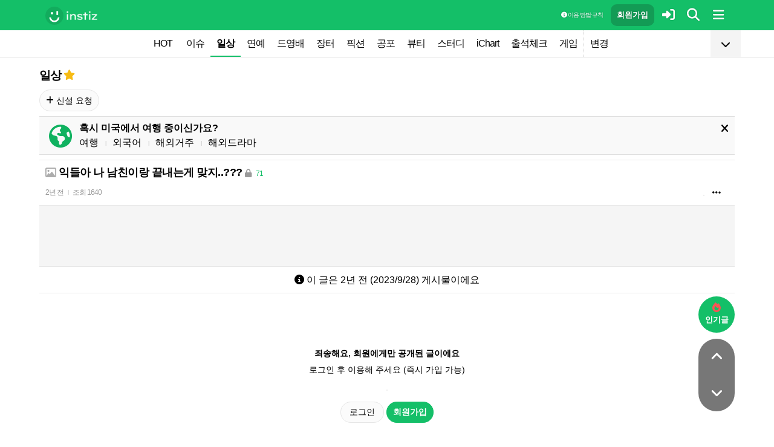

--- FILE ---
content_type: text/html; charset=UTF-8
request_url: http://www.instiz.net/name/56231671
body_size: 29576
content:
<!DOCTYPE html>
<html lang="ko">
<head>
	<meta charset="utf-8" />
	<link rel="canonical" href="https://www.instiz.net/name/56231671">	<meta name="apple-mobile-web-app-title" content="인스티즈" />
	<meta name="apple-itunes-app" content="app-id=1218109903">
	<meta name="google-play-app" content="app-id=net.instiz.www.instiz">
	<meta name="keywords" content="인스티즈,instiz,커뮤니티,커뮤,일상,일상 커뮤니티,아이돌,케이팝,kpop,이슈,유머,뉴스,뷰티,아이차트,ichart,음원순위,연예,스포츠" />
	<meta name="theme-color" content="#14bf68">
	<meta name="description" content="많은 연예계 이슈가 여기서 시작! 다양한 소식을 인스티즈에서 모두 만나보세요" />
	<meta name="google-site-verification" content="3PNeUx3Wt9jgN_Bh8QK_6_aSJOWIiR68QOVC49R4Ya4" />
	<meta name="naver-site-verification" content="1c7cdafe84c13e494d246b88d1898556c6884cb9" />
	<meta property="og:site_name" content="인스티즈(instiz)">
	<meta property="og:url" content="https://www.instiz.net/name/56231671">
	<meta property="og:title" content="익들아 나 남친이랑 끝내는게 맞지..???">
		<meta property="og:image" content="http://static.instiz.net/images/ico_member_only.png?230913">
	<meta property="og:description" content="많은 연예계 이슈가 여기서 시작!">
	<meta name="robots" content="index, follow">
	<meta property="article:section" content="일상">	<meta property="article:published_time" content="2023-09-28T00:16:44+09:00">
	<meta name="mobile-web-app-capable" content="yes"/>
	<meta name="viewport" content="width=device-width,initial-scale=1.0,minimum-scale=1.0">	<meta name="format-detection" content="telephone=no" />
	<title>인스티즈(instiz)</title>
	
<link href="//www.instiz.net/fontawesome6/css/all.min.css?v=1" rel="stylesheet" type="text/css" />	<link rel="stylesheet" href="//www.instiz.net/ajax/testcss/m/style.css?26010601" type="text/css" />
	<link rel="stylesheet" href="//www.instiz.net/naverpowerlink/m_instiz.css?2510211" type="text/css" />
	<link href="//static.instiz.net/m/images/ico_android_kor.png?220722" rel="apple-touch-icon-precomposed" />
	<link href="/favicon.ico?231205" rel="shortcut icon" type="image/x-icon" />
	<link rel='icon' href="/favicon.ico?231205">
	<link rel="mask-icon" href="/favicon.ico?231205">
	<link rel="stylesheet" type="text/css" href="//static.instiz.net/style_jquery_ui.css">
	<style type="text/css">html { overflow-y:scroll; }</style>
	<script src="https://t1.kakaocdn.net/kakao_js_sdk/2.1.0/kakao.min.js" integrity="sha384-dpu02ieKC6NUeKFoGMOKz6102CLEWi9+5RQjWSV0ikYSFFd8M3Wp2reIcquJOemx" crossorigin="anonymous"></script>
	<script>Kakao.init('f36ae87dcb4b0943ce31ecf80bdf97f5');</script>
		<!--DFP-->
	<!--<script type='text/javascript' defer='defer' src='https://extend.vimeocdn.com/ga/130667432.js'></script>-->
<script async src="https://www.googletagmanager.com/gtag/js?id=G-BWLLNQC3F5"></script>
<script>
    window.dataLayer = window.dataLayer || [];
    function gtag(){dataLayer.push(arguments);}
    gtag('js', new Date());

    gtag('config', 'G-BWLLNQC3F5');
</script><script async src="//get.optad360.io/sf/1d40f455-5c63-4ae1-a219-73c18524dee1/plugin.min.js"></script>
</head>

<body>
<script src="//static.instiz.net/mainscript.js?26011200"></script>
<script>
    function checkDarkMode(isDarkMode) {
        $('#night_css').remove();

        if (isDarkMode) {
            mode=1;
            opa=0.4;
            $('head').append('<link id="night_css" rel="stylesheet" href="//www.instiz.net/ajax/testcss/m/style_night.css?26010601" type="text/css" />');

            var ExpDate = new Date();
            ExpDate.setTime(ExpDate.getTime() + 1000 * 3600 * 24 * 365);
            SetCookie('usenight_cookie', 1, ExpDate);
        } else {
            opa=1;
            $('#night_css').remove();

            var ExpDate = new Date();
            ExpDate.setTime(ExpDate.getTime() + 1000);
            SetCookie('usenight_cookie', '', ExpDate);
        }

    
        try {
            if (navigator.userAgent.indexOf('instiz(inapp)_v2') != -1) {
                var s = navigator.userAgent.toLowerCase();
                var versionName = s.substring(s.length - 5, s.length);

                if (navigator.userAgent.toLowerCase().indexOf('android') != -1) {
                    if (versionName > "1.3.1") {
                        if (mode === 'auto') {
                            setTimeout(function(){ location = "instiz://themeAuto"; },3000);
                        } else if (mode == 1) {
                            setTimeout(function(){ location = "instiz://themeNight"; },3000);
                        } else {
                            setTimeout(function(){ location = "instiz://themeDay"; },3000);
                        }
                    }
                } else if (navigator.userAgent.toLowerCase().indexOf('iphone') != -1 || navigator.userAgent.toLowerCase().indexOf('ipad') != -1) {
                    if (versionName > "1.3.2") {
                        if (mode == 1) {
                            webkit.messageHandlers.themeNight.postMessage('');
                        } else {
                            webkit.messageHandlers.themeDay.postMessage('');
                        }
                    }
                }
            }
        }
        catch (e) {

        }
    }

    	if(!GetCookie('usenight_manual_cookie') && GetCookie('mobile')){
        // 테마 폰설정 (자동) 선택 시 로직
        // 안드로이드 앱은 prefers-color-scheme에서 테마를 OS 설정과 다르게 받아와서
        // night 함수에서 instiz://themeAuto 스킴을 실행 시키는 방식으로 처리
        if (!isAOSApp()) {
            const darkModeQuery = window.matchMedia('(prefers-color-scheme: dark)');
            checkDarkMode(darkModeQuery.matches);
    
            darkModeQuery.addListener(function (event) {
                checkDarkMode(event.matches);
            });
        }
	}
	
    var imgurl='//www.instiz.net/sw.php?id=name&no=56231671';
    var pno='56231671';
    var is_index='';
    var memsound='';
        var copyrights='1100';
</script>
</div>

<script>
    var favor_timer;

        var memlevel='10';
    var memaddr='244025b035b23597a53ec5e3ec2871c9';
    var memcovercolor='14bf68';
    var memno='0';
        if(!GetCookie('usefixed_cookie')) $('#menuall').css('position','fixed');
</script>

<div id="boardlayer" class="floatinglayer_con">
	<table class="floatinglayer">
						<tr><td><a href="javascript:lopen('../popup_article_notice.htm?id=name&no=56231671',400,500)"><i class="fa-regular fa-flag"></i> 호출 예약</a></td></tr>		<tr><td><a href="javascript:lopen('../popup_article_notice_list.htm',600,500);"><i class="fa-regular fa-flag"></i> 호출 내역</a></td></tr>
		<tr><td><a href="javascript:lopen('../popup_votelist.htm',500,500);"><i class="fa-regular fa-thumbs-up"></i> 추천 내역</a></td></tr>
		<!--<tr><td><a href="javascript:void(0);" onclick="ialert('유효 댓글 수 '+realcmt);">유효 댓글 수</a></td></tr>-->
				<tr><td><a id="policebtn" class="menuicon_red" href="javascript:police('name','56231671','1','','1')"><i class="fa-solid fa-bullhorn"></i> 신고</a></td></tr>
				<tr><td><a href="javascript:lopen('../popup_article_block.htm?id=name&no=56231671&category=1&page=1',300,300);">&nbsp;<i class="fa-solid fa-eye-low-vision"></i> 1주일 보지 않기&nbsp;</a></td></tr>
				<tr><td><a href="javascript:sendlink()">카카오톡 공유</a></td></tr>
		<tr><td><span id="article_url">https://instiz.net/name/56231671</span><a href="#" onclick="textcopy('article_url');alert('글 주소가 복사되었어요\nhttps://instiz.net/name/56231671');return false;">주소 복사</a></td></tr>
					</table>
</div>
<form id="search" method="get" onsubmit="return searchs();" action="//www.instiz.net/bbs/list.php">
<div id="sbox" class="sbox">
<div class="content mcon">
    <div>
        <a href="javascript:totalmenuclose();"><i class="fa-solid fa-arrow-left"></i></a>
    </div>
    <div>
        <input type="text" id="k" name="k" placeholder="글/게시판 모두 찾을 수 있어요" class="input ks" value="" onfocus="nouncopy();searchreset()" onclick="keywordshow();" onkeypress="ffkeyword('name',event);$('#nolisting').val('');" onkeyup="nouncopy();keyword_check(this.value,'name',event)" autocorrect="off" autocomplete="off" autocapitalize="off" required />
        <div><input type="submit" accesskey="s" /></div>
    </div>
    <div>
        <a href="javascript:$('#search').submit();" class="texthead"><i class="fa-solid fa-magnifying-glass"></i></a>
    </div>
</div>
<div class="ajax_search content" style="padding:0;"><div id="dd"></div></div>

<script>
        var load_picker_load;
        var load_picker=function(){
            (function() {
                if(load_picker_load!=1) {
                    load_picker_load=1;
                    const baseUrl = "//static.instiz.net/";

                    // 스타일시트 동적 삽입
                    const styles = [
                        "style_jquery_ui.css",
                        "style_jquery_time.css"
                    ];
                    styles.forEach(href => {
                        const link = document.createElement("link");
                        link.rel = "stylesheet";
                        link.type = "text/css";
                        link.href = baseUrl + href;
                        document.head.appendChild(link);
                    });

                    const scripts = [
                        { src: "mainscript_jquery_ui.js?"+1907071 },
                        { src: "mainscript_time.js?"+2304014 }
                        // ...필요한 스크립트 추가
                    ];

                    function loadScript(src) {
                        return new Promise(function(resolve, reject) {
                            const script = document.createElement("script");
                            script.type = "text/javascript";
                            script.src = baseUrl + src;
                            script.onload = resolve;
                            script.onerror = reject;
                            document.head.appendChild(script);
                        });
                    }

                    Promise.all(scripts.map(s => loadScript(s.src)))
                    .then(() => {
                        // 스크립트 2개 모두 로딩 완료 후 실행
                        var minSelectableDate = new Date(2009, 7, 3); // 8월 3일
                        var today = new Date();
                        
                        // 기존 datepicker가 있다면 제거
                        $('#starttime, #endtime').each(function() {
                            if ($(this).hasClass('hasDatepicker')) {
                                $(this).datepicker('destroy');
                            }
                        });

                        $('#starttime').datetimepicker({
                            minTime: '00:00',
                            timeFormat: 'hh:mm',
                            minDate: minSelectableDate,
                            maxDate: today,
                            changeMonth:true,
                            changeYear:true,
                            yearRange: '2009:c',
                        });

                        $('#endtime').datetimepicker({
                            minTime: '00:00',
                            timeFormat: 'hh:mm',
                            minDate: minSelectableDate,
                            maxDate: today,
                            changeMonth:true,
                            changeYear:true,
                            yearRange: '2009:c',
                        });
                    })
                    .catch(err => {
                        console.error("스크립트 로딩 중 오류 발생:", err);
                    });
                }
            })();
        };
</script>
<div class="content search_info">
<div class="search_option">
    <div>
        <span class="button2 button4"><a href="javascript:$('.flex_search').toggle();"><i class="fa-solid fa-magnifying-glass-plus"></i> 상세 검색</a></span> <span class="button button4"><a href="javascript:lopen('//www.instiz.net/popup_view_fullmenu.htm?id=name',500,700);"><i class="fa-solid fa-table-list"></i> 카테고리</a></span> <span class="button4"><a href="javascript:load_picker();$('.flex_search').toggle();"><i class="fa-solid fa-calendar-days"></i> 기간</a></span>
    </div>
    <div>
            </div>
</div>

<div class="flex_search" style="display:none;">
    <table class="kscon">
        <tr class="tbset2 tbset3">
            <td><input type="button" id="ks1" class="list_search kstype kstype1" value=" 제목 " onclick="typeop(1)" readonly /></td>
                            <td><input type="button" id="ks5" class="list_search kstype kstype1" value=" 내용 " onclick="typeop(5)" readonly /></td>
                <td><input type="button" id="ks9" class="list_search kstype kstype1 kstypeon" value="제목+내용" onclick="typeop(9)" readonly /></td>
                        </tr>
    </table>

    <div id="changesortingtable" class="kscon bse minitext2" style="background-color:transparent;">
        <div><a href="../bbs/list.php?id=name&category=1&srt=&k=&stype=&stype2=&stype3=" onclick="$('#changesortingtable').remove();" class="texthead">시간순</a></div>
        <div><a href="../bbs/list.php?id=name&category=1&srt=1&k=&stype=&stype2=&stype3=" onclick="$('#changesortingtable').remove();" >조회순</a></div>
        <div><a href="../bbs/list.php?id=name&category=1&srt=2&k=&stype=&stype2=&stype3=" onclick="$('#changesortingtable').remove();" >추천순</a></div>
        <div><a href="../bbs/list.php?id=name&category=1&srt=3&k=&stype=&stype2=&stype3=" onclick="$('#changesortingtable').remove();" >댓글순</a></div>
        <div><a href="../bbs/list.php?id=name&category=1&srt=4&k=&stype=&stype2=&stype3=" onclick="$('#changesortingtable').remove();" >스크랩순</a></div>
    </div>
</div>

<div class="flex_search" style="display:none;">
    <div id="showdetail" class="search_term">
        <input type="text" id="starttime" name="starttime" class="input" placeholder="시작 날짜" value="" maxlength="20" readonly />
         ~ 
        <input type="text" class="input" id="endtime" name="endtime" placeholder="종료 날짜" value="" maxlength="20" readonly />
        <br>
        <span class="button2 button4"><a href="javascript:if($('#starttime').val() && $('#endtime').val()){ $('#k').val('기간탐색');$('#search').submit(); }else{ alert('기간을 설정해 주세요'); }">기간 탐색</a></span>
    </div>

    </div>

<input type="hidden" id="id" name="id" value="name">
<input type="hidden" id="no" name="no" />
<input type="hidden" id="nopass" name="nopass" />
<input type="hidden" id="nolisting" name="nolisting" value="" />
<input type="hidden" id="stype" name="stype" value="9" />
<input type="hidden" id="stype2" name="stype2" value="" />
<input type="hidden" name="stype3" value="" />
<input type="hidden" id="ctgr" name="category" value="1">
<input type="hidden" id="nocache" name="nocache" value="">

<div id="mykeyword"></div>
</div>
</div>
</form>

<script type="text/javascript">
$(document).ready(function(){
if(location.hash && $(location.hash.replace('r','n'))){
    $(window).ready(function(){
        if(menufixed){
            setTimeout(function(){ $(window).scrollTop($(window).scrollTop()-110); },300);
        }
        hashbrown();
    });
}
});
</script><div id="topfixed" class="fixedmenu">
	<div class="menu_top" style="/*background-image:url(//static.instiz.net/static/191114_snow.png);background-size: auto 39px;background-position: unset;*/">
	<!--<div style="position: absolute;background-image: url(//static.instiz.net/images/ico_menu_trans.png);width: 100%;top: 29px;height: 7px;z-index: 10;"></div>-->

	<div class="menu_logo" id="menu_top">
		<a href="//www.instiz.net/" class="menu_logo_a"><img alt="로고" src="//static.instiz.net/images/ico_instiz_mark.svg" class="menu_logo_img">
			<img alt="인스티즈" src="//static.instiz.net/images/ico_logo_new_eng.png" class="menu_logo_txt"></a>		
		<!--<span>
        [CHECK]        </span>-->
		<div class="push fullmenu" onclick="fullmenu();"><i class="fa-solid fa-bars"></i></div>
			<a href="javascript:searchbutton();" id="my" class="push" alt="알림"><i class="fa fa-search" alt="검색"></i></a>
				<a href="javascript:$('#loginwindow').css({'display':'block'});$('#user_id').focus();void(0);" class="push" /><i class="fa-solid fa-right-to-bracket"></i></a>
		<a href="javascript:joininti();" class="push login_top_join"/>회원가입</a>
		
		<!--<a href="javascript:lopen('//www.instiz.net/service/intitools/index.htm',500,600);" class="push"><i class="fa-solid fa-wand-magic"></i></a>-->
		<style>
		.textmenu{ text-shadow: 0 0 2px rgb(0,0,0,.3);; }
		</style>

				<a href="javascript:rule(1);" class="push textmenu"><i class="fa-solid fa-circle-info"></i> 이용 방법·규칙</a>

			</div>
</div>

<div id="loginwindow" class="login3">
	<iframe id="ifrm_login" name="ifrm_login" style="display:none"></iframe>
	<form id="login" name="login" method="post" target="ifrm_login" onsubmit="return login_check()" action="//www.instiz.net/bbs/login_check.php">
		<input type="hidden" name="s_url" value="//www.instiz.net/name/56231671&autologinok=1">
		<div>
			<div class="login1">
				<div class="login4">
					<input type="text" id="user_id" name="user_id" placeholder="아이디(ID) / 이메일(E-Mail)" value=""  autocomplete="off" autocapitalize="off" maxlength="60" tabindex="1" />
				</div>
			</div>
		</div>

		<div>
			<div class="login2">
				<div>
					<div onclick="togglepw();"><img id="toggle-pw-img" src="//static.instiz.net/images/btn_password_hide.png"></div>
				</div>
				<div class="login5">
					<input type="password" id="password" name="password" placeholder="비밀번호(Password)" autocomplete="off" autocapitalize="off" maxlength="50" tabindex="2" />
				</div>
			</div>

			<div class="btn_chkarea">
				<div class="minitext3">
					<label for="savecheck"><input type="checkbox" id="savecheck" name="savecheck" onclick="$('#password').focus()" tabindex="3" /> ID 저장</label>&nbsp;&nbsp;&nbsp;<label for="auto_login"><input type="checkbox" id="auto_login" name="auto_login" value="1" onclick="autologin()" tabindex="4" title="자동 로그인 (Auto Login)" checked /> 자동 로그인</label>
				</div>

				<div class="login6">
					<input type="submit" value="로그인" accesskey="s" tabindex="5" class="login_go" />
					<div><input type="button" value="분실" onclick="lostid()" class="login_lost" tabindex="6" /></div>
					<div><input type="button" value="닫기" onclick="$('#loginwindow').css({'display':'none'});" class="login_close" tabindex="7" />
					</div>
				</div>
			</div>
		</div>
</div>
</form>

<div id="hide_menu_logo">
	<div class="menu_short" style="display:none;">
		<a href="https://www.instiz.net/m"><img alt="로고" src="//static.instiz.net/images/ico_instiz_mark.svg"></a></div></div>

<div id="hide_menu_full">
	<div class="menu_short">
		<!--<div class="push" onclick="fullmenu();" style="margin:0;"><i class="fa-solid fa-bars"></i></div>-->
	</div>
</div>

<div class="favor_back">
	<div class="content">
		<div class="favorlist_more_gradient">&nbsp;</div>
		<a id="favorlist_more_btn" class="favorlist_btn" onclick="favorbtn();"><i class="fa-solid fa-chevron-down"></i></a>

		<script>
			var favorbtn=function(){
				$('.favorlist_expand_parent').toggle();
				if($('.favorlist_expand_parent').css('display')!='none'){
					if($('.favorlist_expand').html()=='') $('.favorlist a').each(function(){ $('.favorlist_expand').append('<div><a href="'+$(this).attr('href')+'">'+$(this).html()+'</a></div>'); });
					$('#favorlist_more_btn').html('<i class="fa-solid fa-chevron-up"></i>');
				}else{
					$('#favorlist_more_btn').html('<i class="fa-solid fa-chevron-down"></i>');
				}
			};
		</script>
	</div>

	<div class="topmenu">
		<div class="favorlist">
		<a href="https://www.instiz.net/hot.htm">HOT</a>
		<a  href="https://www.instiz.net/pt">이슈</a><a  href="https://www.instiz.net/name" class="highmenu">일상</a><a  href="https://www.instiz.net/name_enter">연예</a><a  href="https://www.instiz.net/name_enter?category=3">드영배</a><a  href="https://www.instiz.net/market">장터</a><a  href="https://www.instiz.net/writing">픽션</a><a  href="https://www.instiz.net/ogong">공포</a><a  href="https://www.instiz.net/name_beauty">뷰티</a><a  href="https://www.instiz.net/name_study">스터디</a><a  href="javascript:op('https://www.ichart.kr');">iChart</a><a  href="javascript:attendance();">출석체크</a><a  href="https://www.instiz.net/spage/2">게임</a><a style="border-left:1px dotted #ccc" href="javascript:lopen('https://www.instiz.net/popup_move_favor.htm',400,600);">변경</a>	</div>
	</div>

	<div class="content"><div id="sidead"></div></div>
</div>

<div class="favor_back favorlist_expand_parent" style="display:none;">
	<div class="favorlist_expand content"></div>
</div>

</div>

</div>
<div class="fixedmenu2 fixedmenu2_top">
	<img alt="로고" src="//static.instiz.net/images/ico_instiz_mark.svg" class="menu_logo_tophidden">
</div>

<script type="text/javascript">
	var pushIconElement = document.getElementById('push_icon'); //0109 수정
	var topmenu_autowrap;
	function daynightForApp(mode) {
		try {
			//낮
			if(mode==1) {
				$('#night_css, #night_css2').remove();
				SetCookie('usenight_cookie', "");

				//밤
			}else{
				var date = new Date();
				date.setTime(date.getTime() + (365 * 24 * 60 * 60 * 1000));
				if (GetCookie('usenight_cookie')) {
					// 쿠키시간만 갱신
				} else {
					//2023.05.08 수정, 원복 예정
					$('head').append('<link id="night_css" rel="stylesheet" href="//instiz.net/ajax/testcss/m/style_night.css?26010601" type="text/css" />');
					//$('head').append('<link id="night_css" rel="stylesheet" href="//static.instiz.net/m/style_night.css?2407161" type="text/css" />');
				}
				SetCookie('usenight_cookie', "1", date);
			}
		} catch (e) {

		}
	}

	var lastscroll=0;
		var lastaction=0;
        let runOnlyCss = false;
        $(window).scroll(function(){
            if (runOnlyCss) return;
			if(lastscroll!=0){
				if($(window).scrollTop()<50){ //맨위일때
					if(lastaction!=1){
						$('#topfixed').stop().animate({'top':'0'},300);
						$('#hide_menu_logo, #hide_menu_full').stop().animate({'opacity':0},500,function(){ $('.menu_short').css({'display':'none'}) });
					}
					lastaction=1;
				}else if(lastscroll-30>$(window).scrollTop()){ //올라갈때
					if(lastaction!=1){
						$('#topfixed').stop().animate({'top':'0'},300);
						$('#hide_menu_logo, #hide_menu_full').stop().animate({'opacity':0},500,function(){ $('.menu_short').css({'display':'none'}) });
					}
					lastaction=1;
				}else if(lastscroll+30<$(window).scrollTop()){ //내려갈때
					if(lastaction!=2){
						$('#topfixed').stop().animate({'top':'-50px'},300);
						$('.menu_short').css({'display':''});
						$('#hide_menu_logo, #hide_menu_full').stop().animate({'opacity':'0.7'});
					}
					lastaction=2;
				}
			}
			lastscroll=$(window).scrollTop();
		});
	function printOut(message) {

		if (!message) {
			console.log('콘솔값 : false');
			var messages = 'fa';
		} else {
			console.log('콘솔값',message);
			var messages = message;
		}

		return messages;
	}

	function popup_push_ajax(status) {
		var st = 1;
		if(memno !=0 && status == true) {
			console.log('분기후3 ::', status);
			st = 0;
			sendGetRequest(st);
			SetCookie('notisetMember', st); //0108 수정

			pushIconElement.classList.add('fa-bell'); //0109수정
			pushIconElement.classList.remove('fa-bell-slash'); //0109수정

		}else if(memno !=0 && status == 'fa') {
			console.log('분기후엘즈3 ::', status);
			st = 1;
			sendGetRequest(st);
			SetCookie('notisetMember', st); //0108 수정

			pushIconElement.classList.add('fa-bell-slash'); //0109수정
			pushIconElement.classList.remove('fa-bell'); //0109수정

		}else if(memno == 0 && status == true){
			console.log('분기후4 ::', status);
			st = 2;
			SetCookie('notiset', st);
		}else if(memno == 0 && status == 'fa') {
			console.log('분기후엘즈4 ::', status);
			st = 1;
			SetCookie('notiset', st);
		}
	}

	function sendGetRequest(st) {
		var xhr = new XMLHttpRequest();
		var url = "https://www.instiz.net/popup_push_ing2.htm?type=1&value="+st; // API 엔드포인트 URL

		xhr.open("GET", url, true);
		// 요청이 완료되었을 때 처리
		xhr.onload = function() {

			if (xhr.status === 200) {
				var responseData = xhr.responseText; // 서버 응답 데이터
				console.log('레스 :: '+responseData);
				// 여기에서 응답 데이터를 처리
			}
		};

		// 요청 보내기
		xhr.send();
	}

	// if (printvalue != null && printvalue == false) {
	// 	ajaxload2('popup_push_ing.htm?type=1&value=false', 1, function (data) {
	// 	});
	// } else if (printvalue != null && printvalue == true) {
	// 	ajaxload2('popup_push_ing.htm?type=1&value=' + printvalue, 1, function (data) {
	// 	});
	// }

	function gohot(noshow){
		if(noshow){
			if(!$('#boardhot').length){
				if(typeof menuicon == 'function') {
					menuicon(2);
					menuicon_off=1;
				}
			}else{
				runOnlyCss = true;
								$('#topfixed').stop().css({'top': '-50px'});
				lastaction = 2;
				lastscroll = $(window).scrollTop();
				                $('#sense20, #sense11, #sense14, #sense10').css({'min-height':'350px'});
				var aTag=$('a[name=\'nowhot\']');
				$('html,body').scrollTop(aTag.offset().top-45);
				setTimeout(()=> runOnlyCss = false, 1000);
			}
		}else{
			//noshow값이 없으면 흔들기 기능 작동된것
			//흔들어서 인기글가기 기능 없앰 (오작동)
			//show_bottom_msg('⚡ 흔들어서 인기글로 왔어요 ⚡',1);
		}

		$('.menu_short').css({'display':''});
		$('#hide_menu_logo, #hide_menu_full').stop().animate({'opacity':'0.7'});
	}

	var memno='0';
	var memlevel='10';
	var memaddr='244025b035b23597a53ec5e3ec2871c9';
	var memcovercolor='14bf68';		if(top!=self)window.top.location.href=location;
			var shakehot='';
</script>

<div class="content remote_container"><div class="remote">
	<!--인기글-->
	<a id="remote_splotch" class="remote_more_btn" href="javascript:remocon(2);">
		<div><i class="fa-solid fa-fire"></i></div><div>인기글</div>
	</a>

	<div id="remote_fold" style="height:0;">
		
		<!--본문-->
		<a class="remote_more_btn btn_top" href="javascript:remocon(4);" style="margin-bottom:0;border-radius: 100% 100% 0 0;">
			<i class="fa-solid fa-angle-up" alt="더보기"></i>
		</a>

				<!--댓글-->
		<a class="remote_more_btn btn_gocmt" href="javascript:remocon(5);">
			<i class="fa-solid fa-comments"></i>
		</a>

		<!--목록-->
		<a class="remote_more_btn btn_bottom" href="javascript:remocon(6);">
			<i class="fa-solid fa-angle-down"></i>
		</a>
			</div>
	
	<a class="remote_more" href="javascript:remocon(7);"><i class="fa-solid fa-ellipsis"></i></a>
</div></div>

<script>
$(function(){
	$('#mboard td:not(\'.no_mouseover\'), #green_mainboard td:not(\'.no_mouseover\'), .realchart_item').on({
		mouseenter: function() {
			$(this).addClass('mouseover_td');
		},
		mouseleave: function() {
			$(this).removeClass('mouseover_td');
		}
	});
});

if( ($(document).width()-$('#menu_top').width()-20)/2 > 160){
    if( ($(document).width()-$('#menu_top').width()-20)/2 > 300) w=300;
    else w=160;

	$('#sidead').html('<div id="sense_side" style="width:'+w+'px"><scr'+'ipt async src="https://pagead2.googlesyndication.com/pagead/js/adsbygoogle.js?client=ca-pub-3886779655816026" crossorigin="anonymous"></scr'+'ipt><ins class="adsbygoogle" style="display:block" data-ad-client="ca-pub-3886779655816026" data-ad-slot="8819983395" data-ad-format="auto"></ins></div><scr'+'ipt>loadsense(\'sense_side\',\'DAN-1i5H6clQSRvVVmh3\',160,600);</scr'+'ipt>');
}
</script>
<div id="filterlayer" class="floatinglayer_con">
    <table class="floatinglayer article_control">
        <tr><td><a class="article_control_button" id="filter_btn" href="javascript:lopen('../popup_setting_filter.htm?id=name&category=1',500,700);">필터링</a></td></tr>        <tr><td><a class="article_control_button" href="javascript:if(confirm('이 카테고리에 등록된 모든 글에 대해 알림 설정하시겠어요?'))keyword_add('name','1','전체게시물','',1);void(0);">전체 게시물 알림</a></td></tr>
    </table>
</div>

<div class="content">
<div class="boardhead" style="height:12px"></div>
<div class="bt" style="padding-bottom:5px">
<div class="board_top_menu">
    <div class="board_top_menu_cell">
         <a href="../name?category=1" class="bttitle">일상</a>        <a href="javascript:selectmenu2('일상','name','');">
        <i class="fa-star fas fv_star1 fv"></i></a>
            </div>

    <div class="board_top_menu_cell">
        </div>
</div>
</div>


<div style="clear:both"></div>
</div>
</div>

<div class="content" style="position:unset;">
<div class="subcategory">
<span class="button"><a href="../name_enter?category=89"><i class="fa-solid fa-plus"></i> 신설 요청</a></span> </div>

</div>
<div class="content">
<div id="thumbani" style="position:fixed;left:0;right:0;top:0;text-align:center;z-index:9999;"></div>
</div>

</div>


<div class="content" style="padding:0;"><script type="text/javascript" src="//static.instiz.net/mainscript_swiper.min.js?2203031"></script>
<link rel="stylesheet" href="//static.instiz.net/style_touch_page.css?220130">

    <div id="abroadlayer" class="abroad" style="display:block;">
        <div><a href="javascript:notice('abroadlayer',1);"><i class="fa-solid fa-xmark"></i></a></div>
        <div><i class="fa-solid fa-earth-americas"></i></div>
        <div>
            <div><b>혹시 미국에서 여행 중이신가요?</b></div>
            <a href="https://www.instiz.net/name?category=22">여행</a> <span class="tb_spr">l</span>
            <a href="https://www.instiz.net/name_study?category=20">외국어</a> <span class="tb_spr">l</span>
            <a href="https://www.instiz.net/name?category=11">해외거주</a> <span class="tb_spr">l</span>
            <a href="https://www.instiz.net/name_enter?category=115">해외드라마</a>
        </div>
    </div>
    <script type="text/javascript">if(!GetCookie('abroadlayer'))document.getElementById('abroadlayer').style.display='block'; else document.getElementById('abroadlayer').style.display='none';</script>
<script type="text/javascript">
var searchhigh;
var is_loaded_searchjs=false;
var filter_length=0;
function searchhighnow() {
try{
    //대체 콘텐츠 (초록글)
    var c=0;
    $('#greenv > .listsubject').each(function() {
        if ($(this).html()=='&nbsp;')c++;
    });

    if($('#menufoot').length==0 && c) {
        ajaxload2('../include_get_howabout.php?id=name&type=green&limit=' + c, 1, function (data) {
            jsonData = JSON.parse(data);

            var v = 0;
            $('#greenv > .listsubject').each(function (index) {
                if ($(this).html() == '&nbsp;') {
                    item = jsonData[v];
                    v++;
                    if(item.total_comment) cmt=' <span class="cmt3" title="유효 댓글 수 ">'+item.total_comment+'</span>'; else cmt='';
                    $(this).parent().parent().append('<tr id="greenv"><td class="listsubject"><a href="https://www.instiz.net/' + item.id + '/' + item.no + '?category='+ item.category +'&fromhowabout=1"><div style="max-width: calc(100vw - 20px);"><span class="minitext3">대체</span> <span class="tb_spr">l</span> <span class="texthead_notice">' + item.subject + cmt + '</span></div></a></td></tr>');
                    $(this).parent().remove();
                }
            });
        });
    }

    //대체 콘텐츠 (인기글)
    var c=0;
    $('.realchart_item_a').each(function() {
        if ($(this).html()=='&nbsp;')c++;
    });

    if(menuicon_off==1 && c) {
        ajaxload2('../include_get_howabout.php?id=name&type=hot&limit=' + c, 1, function (data) {
            jsonData = data ? JSON.parse(data) : null;

            var v = 0;
            $('.realchart_item_a').each(function (index) {
                if ($(this).html() == '&nbsp;') {
                    if (jsonData) {
                        item = jsonData[v];
                        $(this).parent().parent().append('<div class="realchart_item"><div class="realchart_item_a sbj"><a href="https://www.instiz.net/' + item.id + '/' + item.no + '?category='+item.category+'&fromhowabout=1"><span class="itsme rank">대체</span> ' + '<span class="post_title">' + item.subject + '</span>' + ((item.total_comment)?' <span class="cmt">'+item.total_comment+'</span>':'') + '</a></div></div>');
                        v++;
                    } else {
                        $(this).parent().parent().append('<div class="realchart_item"><div class="realchart_item_a sbj"><div class="empty_text"><span class="post_title"> - </span></div></div></div>');
                    }
                    $(this).parent().remove();
                }
            });
        });
    }

    if(filter_length){
        $('#filter_no').remove();
        $('#filter_btn').append('<span class="cmt" id="filter_no">'+filter_length+'개</span>');
    }

}catch(e){

}
}

$(document).ready(
function() {
    var hashpage=0;
    maxpage=eval($('.indextable_foot .indexing1').text());

    a = document.location.hash;
    if (a.indexOf('nextpage') > -1) {
        page = a.replace('#nextpage', '');

        //최대 페이지 앞에서 5페이지 까지만 불러옴
        if(page>5) startpage=page-4; else startpage=2;

        for(hashpage=startpage;hashpage<=page;hashpage++){
            getnextpage(hashpage,1);
        }
    }
});
</script><iframe id="ifrm" name="ifrm" style="display:none"></iframe><style>
#memo_content_1 img {
    max-width:100% !important;
    height:auto;
}
</style>
<!-- google_ad_section_start -->
<table style="width:100%" align="left" itemscope itemtype="http://schema.org/Article"><tr><td class="tb_top"><div class="tb_titinfo"><h3><b><a  href="https://www.instiz.net/name/56231671?page=1&category=1"><span id="nowsubject"><i class="fa-regular fa-image fa-image-custom"></i> 익들아 나 남친이랑 끝내는게 맞지..??? <span class="minitext"><i class="fa-solid fa-lock"></i></span><span class="cmt" title="유효 댓글 수 48">71</span></a></b></font></span></td></tr><tr><td class="tb_lr" style="padding:0 10px;"><div class="tb_left minitext" style="font-size:12px;"><a href="javascript:ialert('2023/9/28 0:16:44');" itemprop="datePublished" content="2023-09-28T0:16">2년 전</a><span class="tb_spr">l</span>조회 <span id="hit">1640</span><span id="nv"></span></div><div id="vdel56231671" class="tb_right"> <span class="button4"><a id="loaderBtn" href="#" class="loaderBtn"><img src="//static.instiz.net/images/ico_app.png?220722" class="img_minilogo" alt="인스티즈 로고"> 인스티즈앱 <i class="fa-solid fa-up-right-from-square"></i></a></span><a href="javascript:void(0)" onclick="boardmenu('articlelayer','','',event)" class="delbtn"><i class="fa-solid fa-ellipsis"></i></a>
</div>
</div></h3>
</td>
</tr>
<tr><td class="view_top">    <div id="sense27" style="margin:0 auto;text-align:center;min-height:100px;line-height:0;height:100px;overflow-y:hidden;">
    <ins class="adsbygoogle mobile_ad_responsive_slim"
         style="display:inline-block;/*width:320px;height:100px*/"         data-ad-client="ca-pub-3886779655816026"
         data-ad-slot="8154248773"
                  data-full-width-responsive="false"
                ></ins>
    <script>
        loadsense('sense27','DAN-OW2yD0LWfo0OVV8a','320','100');
    </script>
    </div>
</td></tr>
<tr><td class="content_top"><i class="fa-solid fa-circle-info"></i> 이 글은 2년 전 (2023/9/28) 게시물이에요</td></tr><tr>
<td id="content_td">
<article itemprop="articleBody">
<div id="memo_content_1" class="memo_content" style="">
<br><br><p align="center"><span class="sorrybaby">죄송해요, 회원에게만 공개된 글이에요</span><br>로그인 후 이용해 주세요 (즉시 가입 가능)<br><span class="btn_loginapp button" id="loaderBtn2"><a href="#" class="loaderBtn"><img src="//static.instiz.net/images/ico_app.png?220722" nopop="1" alt="인스티즈 로고"> 로그인된 인스티즈앱으로 보기</a></span><br><span class="button"><a href="javascript:login('//www.instiz.net/name/56231671')">&nbsp;로그인&nbsp;</a></span> <span class="button2 strong"><a href="javascript:joininti()">회원가입</a></span></p><br><br><script>
makecookie(1, 'lastview_no', '56231671');
makecookie(1, 'lastview_id', 'name');
makecookie(1, 'lastview_subject', '[잡담] 익들아 나 남친이랑 끝내는게 맞지..???');
makecookie(1, 'lastview_comment', '71');
</script><script>
    $('embed, table, iframe').css({'max-width':'100%'});
    $('iframe').each( function(){
        a=$(this).attr('src');
        if(a){ if(a.indexOf('platform.twitter.com')>-1 || a.indexOf('platform.x.com')>-1){ $(this).css({'zoom':'1.6'}); }}
    });
</script>

<!-- google_ad_section_end -->
</div></article></td></tr>


<tr><td>
    <div id="bottom_btnbox">
        <div class="btnbox_wrap">
            <span class="button button_left" style="padding:0 5px;"><a href="javascript:view_scrap('name','56231671','1');" class="scrint"><i class="fa-regular fa-bookmark"></i> 4</a></span><span class="button button_right" style="padding:0 5px;"><a class="voteint56231671" href="javascript:ajaxload2('../bbs/vote.php?id=name&no=56231671&vote='+$('.votenow56231671').html(),1,function(data){innerHTMLJS('ajaxhtml',data);});"><i class="fa-regular fa-thumbs-up"></i> <span class="votenow56231671">1</span></a></span> <span class="button"><a href="javascript:void(0)" onclick="boardmenu('boardlayer',2,'48',event)"><i class="fa-solid fa-ellipsis"></i></a></span>
        </div>
        <!--<div style="float:left;width:40%;text-align:center;">
            <span class="button button_left"><a href="javascript:var aTag=parent.$('a[name=\'under_cmt\']');parent.$('html,body').animate({scrollTop:aTag.offset().top-110-$(window).height()+100})">&nbsp;&nbsp;<i class="fa-solid fa-chevron-down">&nbsp;&nbsp;</i></a></span><span class="button button_right"><a href="javascript:parent.$('html,body').animate({scrollTop:0})">&nbsp;&nbsp;<i class="fa-solid fa-chevron-up"></i>&nbsp;&nbsp;</a></span>
        </div>-->
    </div>
</td></tr>

</table>
</div>

<div class="foot">    <div id="sense20" style="margin:0 auto;text-align:center;min-height:250px;padding:30px 0;line-height:0;">
    <ins class="adsbygoogle mobile_ad_responsive"
                  style="display:block;"
                  data-ad-client="ca-pub-3886779655816026"
         data-ad-slot="8637510362"
                  data-ad-format="auto"
         data-full-width-responsive="true"
                 ></ins>
    <script>
        loadsense('sense20','DAN-qu5rjdLJRvxh1yIh','300','250');
    </script>
    </div>
</div>
<div class="content">
<table style="width:100%">
<div class="relate_list">
                <div class="tbb"><span class="button4 strong"><a href="javascript:op('//www.instiz.net/notice/141')">연관글</a></span>
                    </div>
                <div class="tbb"><span class="minitext3">•</span> <a href="../name/56230886?category=1">얘들아</a><span class="cmt">2</span></div><div class="tbb"><span class="minitext3">•</span> <a href="../name/56230199?category=1">이거 할줄 아는 익?</a><span class="cmt">2</span></div><div class="tbb"><span class="minitext3">•</span> <a href="../name/56230728?category=1">올리브영 직원이나 잘 아는 익들아 매장 조회..</a><span class="cmt">6</span></div><div class="tbb"><span class="minitext3">•</span> <a href="../name/56230704?category=1">동생이 우리누나 예쁘지 하면서 내 사진 지 친..</a><span class="cmt">12</span></div><div class="tbb"><span class="minitext3">•</span> <a href="../name/56230746?category=1">익들 아직도 문명이랑 단절된 나라 있는거..</a><span class="cmt">17</span></div><div class="tbb"><span class="minitext3">•</span> <a href="../name/56230814?category=1">남자들 지친구 소개 시켜주면 그거 연락내용 돌..</a></div><div class="tbb"><span class="minitext3">•</span> <a href="../name/56231289?category=1">공무원익들아 새올로그인하먼 켜지는 메신저 남..</a><span class="cmt">2</span></div>                </div>
                </table>
</div>
</div>
<div class="content">

<div id="realcomment" class="realcomment"></div>

<script src="//static.instiz.net/mainscript_tui.js"></script>
<script>
var loader = new tui.AppLoader();
var btn = document.getElementById('loaderBtn');
var btn2 = document.getElementById('loaderBtn2');
var osName = "";

// 앱일 경우 버튼 노출 안함
if (navigator.userAgent.indexOf('instiz(inapp)') > -1) {
    $('.loaderBtn').css({'display':'none'});
} else {
    // 모바일웹일 경우 os에 따라 분기 osName 설정
    if ((navigator.userAgent.toLowerCase().indexOf('iphone') > -1 || navigator.userAgent.toLowerCase().indexOf('ipad') > -1)) {
        osName = "iOS";
    } else if (navigator.userAgent.toLowerCase().indexOf('android') > -1) {
        osName = "Android";
    } else {
        $('.loaderBtn').css({'display':'none'});
    }
}

if(btn) {
    btn.addEventListener('click', function () {
        loader.exec({
            ios: {
                scheme: 'instiz://intro?link=https://www.instiz.net/name/56231671',
                url: "https://itunes.apple.com/kr/app/id1218109903"
            },
            android: {
                intentURI: 'intent://intro?link=https://www.instiz.net/name/56231671#Intent;scheme=instiz;package=net.instiz.www.instiz;end;'
            },
            timerSet: {
                ios: 3000,
                android: 2000
            },
            etcCallback: function () {
                if (osName !== 'iOS' && osName !== 'Android') {
                    // pc에 버튼을 노출하고 콜백을 받아야 하는 경우
                }
            },
            notFoundCallback: function () {
                if (osName === 'iOS') {
                    top.location.href = 'https://itunes.apple.com/kr/app/id1218109903';
                }
            }
        });
    });

    if(btn2) {
        btn2.addEventListener('click', function () {
            loader.exec({
                ios: {
                    scheme: 'instiz://intro?link=https://www.instiz.net/name/56231671',
                    url: "https://itunes.apple.com/kr/app/id1218109903"
                },
                android: {
                    intentURI: 'intent://intro?link=https://www.instiz.net/name/56231671#Intent;scheme=instiz;package=net.instiz.www.instiz;end;'
                },
                timerSet: {
                    ios: 3000,
                    android: 2000
                },
                etcCallback: function () {
                    if (osName !== 'iOS' && osName !== 'Android') {
                        // pc에 버튼을 노출하고 콜백을 받아야 하는 경우
                    }
                },
                notFoundCallback: function () {
                    if (osName === 'iOS') {
                        top.location.href = 'https://itunes.apple.com/kr/app/id1218109903';
                    }
                }
            });
        });
    }
}

</script>
<script type="text/javascript">
$("#memo_content_1").find("img").each(function(){
    if($(this).attr("nopop")!=1){
        $(this).css({'background-image':'url(//static.instiz.net/images/ico_loading.gif)','background-repeat':'no-repeat','background-position':'center center'});
        // 로딩 완료되었을 때 background 스타일 제거
        $(this).on('load', function() {
            $(this).css({
                'background-image': '',
                'background-repeat': '',
                'background-position': ''
            });
        });

        // 혹시 이미지가 캐시되어 이미 로드된 경우에도 처리
        if (this.complete) {
            $(this).trigger('load');
        }
    }
});


function sendlink(){
    var mobileLink = 'https://www.instiz.net/name/56231671';
    var executionParams = "link=https://www.instiz.net/name/56231671"

    Kakao.Share.sendDefault({
	objectType: 'feed',
	content: {
	title: '[잡담] 익들아 나 남친이랑 끝내는게 맞지..???',
	description: $('meta[property="og:description"]').attr('content'),
	imageUrl: $('meta[property="og:image"]').attr('content'),
	link: {
        mobileWebUrl: 'https://www.instiz.net/name/56231671',
        webUrl: 'https://www.instiz.net/name/56231671'
	}
	},
    social: {
        likeCount: 1,
        commentCount: 71,
        sharedCount: 4,
    },
	buttons: [
	{
	title: '웹으로 보기',
	link: {
        mobileWebUrl: 'https://www.instiz.net/name/56231671',
        webUrl: 'https://www.instiz.net/name/56231671'
	}
	}, {
	title: '앱으로 보기',
	link: {
        iosExecutionParams: executionParams,
        androidExecutionParams: executionParams
	}
	}]
});
}

AutoSourcing.setTemplate("<p> <a href='{link}' target='_blank'>{link}</a> </p>");
AutoSourcing.setString(1,'','','https://www.instiz.net/name/56231671');
AutoSourcing.init('memo_content_%id%', true);jQuery(function($){$('#memo_content_1').autolink();});

var audiocount=0;
$('#memo_content_1 embed').each(function(){
address=$(this).attr('flashvars').split('&');
address=address[0].replace('mp3=','');
//address=address.replace(':8080','');
//address=address.replace('http:','');
$(this).css({'display':'none'}).after('<audio id="audio'+audiocount+'" controls preload="none" style="width:200px" loop><source src="'+address+'" /></audio>');
audiocount++;
});

/*
setTimeout(function(){
    if($('#dv-20').css('width').replace('px','')=='0') $('#memo_content_1').html('게시물이 우리 의도와 다르게 변형된 것 같아요😢<br>광고 차단 플러그인에서 <b>instiz.net</b> 을<br>화이트리스트(예외 사이트)에 등록해 주세요');
},3000);
*/
</script>

<div style="clear:both"></div>
<table style="width:100%" style="margin:0 auto"><tr><td></td></tr></table><input id="cmt" type="hidden" value="71" />
<input id="issecret" type="hidden" value="1" />
</form>


<form onsubmit="return false" enctype="multipart/form-data">
<input type="hidden" name="message" value="" />
<input type="hidden" name="mobile_clean" value="" />
<input type="hidden" id="quickuse" name="quickuse" value="" />
<a name="cmttop"></a>
<a name="goreple"></a>
<div id="ajax_comment" style="width:100%;">
<table id="ajax_table" style="width:100%"></table></div><!-- 2023.10.17 수정 -->
<div class="btn_topbottom">
    <span class="button"><a href="javascript:var aTag=parent.$('a[name=\'list\']');parent.$('html,body').animate({scrollTop:aTag.offset().top-100});"><i class="fa-solid fa-chevron-down"></i></a></span>&nbsp;&nbsp;&nbsp;<span class="button"><a href="javascript:parent.$('html,body').animate({scrollTop:0});"><i class="fa-solid fa-chevron-up"></i></a></span>
</div>
<!-- //2023.10.17 수정 -->
<a name="under_cmt"></a><div id="replemodetextarea">
<table class="reple">
    <tr>
        <td colspan="2">
                    </td></tr>
        <tr><td colspan="2" class="info_loginfirst"><a href="javascript:login('%2Fname%2F56231671')" class="texthead">로그인</a> 후 댓글을 달아보세요</td></tr>
    </table>
</div>

<script>

$('.comment_line').unbind('dblclick').dblclick(function(){
    a=$(this).find('span').attr('id').replace('n','');
    if($('#d'+a).length>0) repmod($('#id').val(), pno, a);
});
</script></form><div id="ajaxhtml" style="display:none"></div>
<script type="text/javascript">
        $(document).ready(function(){ imgresize(); });
    $(window).scroll(function(){

        
        pos=$('#foot').offset();
        pos=pos.top;

        if(pos) {
            if (pos < $(window).scrollTop()) {
                nowscroll = 1;
                $('#realcomment').css({'display': 'none'});
            } else {
                pushcmt();
                nowscroll = 0;
            }
        }

    });
    </script><script>
$('img.lazy').lazyload();
$('#memo, #memo2, #k').focusout(function(){
    setTimeout(function() {
        $('#remoteparent, .remote').css({'display': 'block'});
                $('#topfixed').css({'position': 'fixed'});
        $('.boardhot_right').css({'top': '101px'});
            },100);
}).focus(function(){
        $('#remoteparent, #realcomment, .remote').css({'display':'none'});

        $('#topfixed').css({'position':''});
    $('.boardhot_right').css({'top': '101px'});
    });

</script>

    </div>
    <script type="text/javascript" src="https://ssl.pstatic.net/adimg3.search/adpost/js/adpost_show_ads_v2.min.js"></script>
    <script src="//www.instiz.net/naverpowerlink/m_instiz.ch4.js?25082017"></script>
    <br>
    <div id="foot" class="foot">    <div id="sense11" style="margin:0 auto;text-align:center;min-height:250px;padding:20px 0;line-height:0;">
    <ins class="adsbygoogle mobile_ad_responsive"
                  style="display:block;"
                  data-ad-client="ca-pub-3886779655816026"
         data-ad-slot="2348000115"
                  data-ad-format="auto"
         data-full-width-responsive="true"
                 ></ins>
    <script>
        loadsense('sense11','DAN-J5hdoh2o55XqRSad','300','250');
    </script>
    </div>
</div>
            <br>
        <div class="howabout_wrap">
            <div class="content">
                <div class="texthead bttitle">이런 글은 어떠세요? <a id="swiper-pagination-recom" class="swiper-pagination" style="position: inherit;"></a></div>
            </div>
            <!--<div class="content w_cont" style="padding:0;">-->
            <div class="content">
                <script>
                    var rand1=2;
                    var rand2=4;
                    var rand3=7;
                    var rand4=11;
                    var rand5=14;
                    var rand6=18;
                    var rand7=21;
                    var rand8=23;
                </script>
                <div id="swiper-container-recom" class="swiper-container">
                    <div id="board_realchart_body" class="swiper-wrapper">
                        <div class="swiper-slide"><div class="realchart_body-howabout"><a href="../pt/7808038?fromhowabout=1"><div id="list1" class="howabout_item  howabout_item_first">
        <div class="howabout_item_img"><div style="background-image:url('http://file3.instiz.net/data/file3/2026/01/04/1/a/3/1a3014f1a428a1b411d7db8f7bca4e26.jpg');" class="howabout_thumbnail"></div></div>
        <div class="r1 howabout_item_title"><div>누나가 술 취해 들어온 다음날 고양이</div></div>
        <div class="texthead"><div>이슈 · 2명 보는 중</div><!----></div>
        </div></a><div class="powerlink_m4">
                   <a class="ad2" href="">
                        <div id="list_ad" class="howabout_item ">
                            <div class="howabout_item_img naver_powerlink">
                                <div id="thumb_id2" class="ad2 howabout_thumbnail">
                                    <div class="tit_wrap">
                                    <div class="txt_area"><span class="tit"></span></div>
                                    </div>
                                    <div class="url_area">
                                        <span class="url"></span>
                                    </div>
                                    <div class="desc"></div>
                                    <div class="ext_place_info">
                                     </div>
                                </div>
                            </div>
                            <div class="ad2 howabout_item_title">
                                <div></div>
                            </div>
                            <div class="texthead">
                                <div class="top_link">
                                    <span class="tag_comps">AD</span>
                                    <!--<span class="tit"> 파워링크</span>-->
                                </div>
                            </div>
                        </div>
                   </a>
                </div><a href="../pt/7787720?fromhowabout=1"><div id="list3" class="howabout_item ">
        <div class="howabout_item_img"><div style="background-image:url('http://file3.instiz.net/data/cached_img/upload_thumb/2025/11/07/21/7afb26713b51008ef2782da42102860c.jpg');" class="howabout_thumbnail"></div></div>
        <div class="r3 howabout_item_title"><div>대한민국 로펌 1티어 김앤장 초봉 실수령</div></div>
        <div class="texthead"><div>이슈 · 3명 보는 중</div><!----></div>
        </div></a><div class="powerlink_m4">
                   <a class="ad4" href="">
                        <div id="list_ad" class="howabout_item ">
                            <div class="howabout_item_img naver_powerlink">
                                <div id="thumb_id4" class="ad4 howabout_thumbnail">
                                    <div class="tit_wrap">
                                    <div class="txt_area"><span class="tit"></span></div>
                                    </div>
                                    <div class="url_area">
                                        <span class="url"></span>
                                    </div>
                                    <div class="desc"></div>
                                    <div class="ext_place_info">
                                     </div>
                                </div>
                            </div>
                            <div class="ad4 howabout_item_title">
                                <div></div>
                            </div>
                            <div class="texthead">
                                <div class="top_link">
                                    <span class="tag_comps">AD</span>
                                    <!--<span class="tit"> 파워링크</span>-->
                                </div>
                            </div>
                        </div>
                   </a>
                </div><a href="../pt/7791572?fromhowabout=1"><div id="list5" class="howabout_item howabout_item_right ">
        <div class="howabout_item_img"><div style="background-image:url('http://file3.instiz.net/data/file3/2025/11/20/a/4/8/a484cdb6deeba781f2d13e7d29903fac.jpg');" class="howabout_thumbnail"></div></div>
        <div class="r5 howabout_item_title"><div>apec에서 중국이 보도한 한국vs일본 온도차 봐ㅋㅋㅋㅋㅋㅋㅋㅋㅋㅋ</div></div>
        <div class="texthead"><div>이슈 · 6명 보는 중</div><!----></div>
        </div></a><a href="../pt/7802242?fromhowabout=1"><div id="list6" class="howabout_item ">
        <div class="howabout_item_img"><div style="background-image:url('http://file3.instiz.net/data/file3/2025/12/20/5/a/1/5a1f3209d5872c5d0ff39e00824c158f.jpg');" class="howabout_thumbnail"></div></div>
        <div class="r6 howabout_item_title"><div>'주사이모 논란' 샤이니 키, 활동 중단 이틀 만에 SNS 재개했다…"종현 그리워" [TEN이슈]</div></div>
        <div class="texthead"><div>이슈</div><!----></div>
        </div></a></div></div><div class="swiper-slide"><div class="realchart_body-howabout"><div class="powerlink_m4">
                   <a class="ad7" href="">
                        <div id="list_ad" class="howabout_item ">
                            <div class="howabout_item_img naver_powerlink">
                                <div id="thumb_id7" class="ad7 howabout_thumbnail">
                                    <div class="tit_wrap">
                                    <div class="txt_area"><span class="tit"></span></div>
                                    </div>
                                    <div class="url_area">
                                        <span class="url"></span>
                                    </div>
                                    <div class="desc"></div>
                                    <div class="ext_place_info">
                                     </div>
                                </div>
                            </div>
                            <div class="ad7 howabout_item_title">
                                <div></div>
                            </div>
                            <div class="texthead">
                                <div class="top_link">
                                    <span class="tag_comps">AD</span>
                                    <!--<span class="tit"> 파워링크</span>-->
                                </div>
                            </div>
                        </div>
                   </a>
                </div><a href="../name/64952842?fromhowabout=1"><div id="list8" class="howabout_item ">
        <div class="howabout_item_img"><div style="background-image:url('http://file3.instiz.net/data/cached_img/upload_thumb/2025/11/19/1/65846d089826f3c4b97d62615c8c0da5.jpg');" class="howabout_thumbnail"></div></div>
        <div class="r8 howabout_item_title"><div>새벽에 이거보고 눈물고임</div></div>
        <div class="texthead"><div>일상 · 1명 보는 중</div><!----></div>
        </div></a><a href="../pt/7801700?fromhowabout=1"><div id="list9" class="howabout_item ">
        <div class="howabout_item_img"><div style="background-image:url('http://file3.instiz.net/data/file3/2025/12/18/e/3/8/e38f7a9e2b2128975d7120d6b964f1f6.jpg');" class="howabout_thumbnail"></div></div>
        <div class="r9 howabout_item_title"><div>시계 찾아줬다고 30만원 달라는 MZ 후임.jpg</div></div>
        <div class="texthead"><div>이슈 · 2명 보는 중</div><!----></div>
        </div></a><a href="../pt/7807786?fromhowabout=1"><div id="list10" class="howabout_item howabout_item_right ">
        <div class="howabout_item_img"><div style="background-image:url('http://file3.instiz.net/data/file3/2026/01/03/b/d/9/bd9754d6288ed78937f3d0074a058c8b.jpg');" class="howabout_thumbnail"></div></div>
        <div class="r10 howabout_item_title"><div>30대 중반 넘으면 연애 하기 힘든 이유</div></div>
        <div class="texthead"><div>이슈 · 7명 보는 중</div><!----></div>
        </div></a><div class="powerlink_m4">
                   <a class="ad11" href="">
                        <div id="list_ad" class="howabout_item ">
                            <div class="howabout_item_img naver_powerlink">
                                <div id="thumb_id11" class="ad11 howabout_thumbnail">
                                    <div class="tit_wrap">
                                    <div class="txt_area"><span class="tit"></span></div>
                                    </div>
                                    <div class="url_area">
                                        <span class="url"></span>
                                    </div>
                                    <div class="desc"></div>
                                    <div class="ext_place_info">
                                     </div>
                                </div>
                            </div>
                            <div class="ad11 howabout_item_title">
                                <div></div>
                            </div>
                            <div class="texthead">
                                <div class="top_link">
                                    <span class="tag_comps">AD</span>
                                    <!--<span class="tit"> 파워링크</span>-->
                                </div>
                            </div>
                        </div>
                   </a>
                </div><a href="../pt/7809480?fromhowabout=1"><div id="list12" class="howabout_item ">
        <div class="howabout_item_img"><div style="background-image:url('http://file3.instiz.net/data/file3/2026/01/08/b/5/1/b51d163e5919c21ee88da1bd7d70613d.jpg');" class="howabout_thumbnail"></div></div>
        <div class="r12 howabout_item_title"><div>오늘 개 추웠는데 전원 독기룩 장착한 올데프 공항패션</div></div>
        <div class="texthead"><div>이슈 · 2명 보는 중</div><!----></div>
        </div></a></div></div><div class="swiper-slide"><div class="realchart_body-howabout"><a href="../pt/7784729?fromhowabout=1"><div id="list13" class="howabout_item ">
        <div class="howabout_item_img"><div style="background-image:url('http://file3.instiz.net/data/file3/2025/10/30/0/6/f/06f2bb1779d3ddfb453866747ad8b2ab.jpg');" class="howabout_thumbnail"></div></div>
        <div class="r13 howabout_item_title"><div>치매안심타투</div></div>
        <div class="texthead"><div>이슈 · 5명 보는 중</div><!----></div>
        </div></a><div class="powerlink_m4">
                   <a class="ad14" href="">
                        <div id="list_ad" class="howabout_item ">
                            <div class="howabout_item_img naver_powerlink">
                                <div id="thumb_id14" class="ad14 howabout_thumbnail">
                                    <div class="tit_wrap">
                                    <div class="txt_area"><span class="tit"></span></div>
                                    </div>
                                    <div class="url_area">
                                        <span class="url"></span>
                                    </div>
                                    <div class="desc"></div>
                                    <div class="ext_place_info">
                                     </div>
                                </div>
                            </div>
                            <div class="ad14 howabout_item_title">
                                <div></div>
                            </div>
                            <div class="texthead">
                                <div class="top_link">
                                    <span class="tag_comps">AD</span>
                                    <!--<span class="tit"> 파워링크</span>-->
                                </div>
                            </div>
                        </div>
                   </a>
                </div><a href="../name/65208737?fromhowabout=1"><div id="list15" class="howabout_item howabout_item_right ">
        <div class="howabout_item_img"><div style="background-image:url('http://file3.instiz.net/data/cached_img/upload_thumb/2025/12/18/21/19a64d8e7e4601be35b49df682e34a7f.jpg');" class="howabout_thumbnail"></div></div>
        <div class="r15 howabout_item_title"><div>직장동료가 자꾸 긁지않은 복권이라는 단어 쓰는데 이렇게 메세지 보내는 거 어때?</div></div>
        <div class="texthead"><div>일상 · 3명 보는 중</div><!----></div>
        </div></a><a href="../pt/7801785?fromhowabout=1"><div id="list16" class="howabout_item ">
        <div class="howabout_item_img"><div style="background-image:url('http://file3.instiz.net/data/file3/2025/12/18/3/1/9/31922279e0e591cb2142c1b73dc73c86.png');" class="howabout_thumbnail"></div></div>
        <div class="r16 howabout_item_title"><div>월급 400인데도 아무도 안 할려고 하는 직업</div></div>
        <div class="texthead"><div>이슈 · 4명 보는 중</div><!----></div>
        </div></a><a href="../pt/7808357?fromhowabout=1"><div id="list17" class="howabout_item ">
        <div class="howabout_item_img"><div style="background-image:url('http://file3.instiz.net/data/cached_img/upload_thumb/2026/01/05/11/7a899424338832ad5a1bfb6d8af380a3.jpg');" class="howabout_thumbnail"></div></div>
        <div class="r17 howabout_item_title"><div>(블라) 와이프가 날 너무 힘들게 한다</div></div>
        <div class="texthead"><div>이슈 · 8명 보는 중</div><!----></div>
        </div></a><div class="powerlink_m4">
                   <a class="ad18" href="">
                        <div id="list_ad" class="howabout_item ">
                            <div class="howabout_item_img naver_powerlink">
                                <div id="thumb_id18" class="ad18 howabout_thumbnail">
                                    <div class="tit_wrap">
                                    <div class="txt_area"><span class="tit"></span></div>
                                    </div>
                                    <div class="url_area">
                                        <span class="url"></span>
                                    </div>
                                    <div class="desc"></div>
                                    <div class="ext_place_info">
                                     </div>
                                </div>
                            </div>
                            <div class="ad18 howabout_item_title">
                                <div></div>
                            </div>
                            <div class="texthead">
                                <div class="top_link">
                                    <span class="tag_comps">AD</span>
                                    <!--<span class="tit"> 파워링크</span>-->
                                </div>
                            </div>
                        </div>
                   </a>
                </div></div></div><div class="swiper-slide"><div class="realchart_body-howabout"><a href="../pt/7811528?fromhowabout=1"><div id="list19" class="howabout_item ">
        <div class="howabout_item_img"><div style="background-image:url('http://file3.instiz.net/data/cached_img/upload_thumb/2026/01/14/11/8db9f5d210d144bc195f2fe3ff64f0bd.png');" class="howabout_thumbnail"></div></div>
        <div class="r19 howabout_item_title"><div>현재 몸 프레임으로 말갈리는 젝시믹스 새 모델..JPG</div></div>
        <div class="texthead"><div>이슈 · 4명 보는 중</div><!----></div>
        </div></a><a href="../pt/7801279?fromhowabout=1"><div id="list20" class="howabout_item howabout_item_right ">
        <div class="howabout_item_img"><div style="background-image:url('http://file3.instiz.net/data/file3/2025/12/17/1/7/4/17414c53291153164223da4ef1d6a645.png');" class="howabout_thumbnail"></div></div>
        <div class="r20 howabout_item_title"><div>알바가 진상을 참지 않음</div></div>
        <div class="texthead"><div>이슈 · 4명 보는 중</div><!----></div>
        </div></a><div class="powerlink_m4">
                   <a class="ad21" href="">
                        <div id="list_ad" class="howabout_item ">
                            <div class="howabout_item_img naver_powerlink">
                                <div id="thumb_id21" class="ad21 howabout_thumbnail">
                                    <div class="tit_wrap">
                                    <div class="txt_area"><span class="tit"></span></div>
                                    </div>
                                    <div class="url_area">
                                        <span class="url"></span>
                                    </div>
                                    <div class="desc"></div>
                                    <div class="ext_place_info">
                                     </div>
                                </div>
                            </div>
                            <div class="ad21 howabout_item_title">
                                <div></div>
                            </div>
                            <div class="texthead">
                                <div class="top_link">
                                    <span class="tag_comps">AD</span>
                                    <!--<span class="tit"> 파워링크</span>-->
                                </div>
                            </div>
                        </div>
                   </a>
                </div><a href="../pt/7813159?fromhowabout=1"><div id="list22" class="howabout_item ">
        <div class="howabout_item_img"><div style="background-image:url('http://file3.instiz.net/data/cached_img/upload_thumb/2026/01/19/12/afe31c03909aaa1e7cb7dec15db07b01.webp');" class="howabout_thumbnail"></div></div>
        <div class="r22 howabout_item_title"><div>숭하게 생겼다는 반응 많은 파리바게뜨 신상 빵.jpg</div></div>
        <div class="texthead"><div>이슈 · 21명 보는 중</div><!----></div>
        </div></a><div class="powerlink_m4">
                   <a class="ad23" href="">
                        <div id="list_ad" class="howabout_item ">
                            <div class="howabout_item_img naver_powerlink">
                                <div id="thumb_id23" class="ad23 howabout_thumbnail">
                                    <div class="tit_wrap">
                                    <div class="txt_area"><span class="tit"></span></div>
                                    </div>
                                    <div class="url_area">
                                        <span class="url"></span>
                                    </div>
                                    <div class="desc"></div>
                                    <div class="ext_place_info">
                                     </div>
                                </div>
                            </div>
                            <div class="ad23 howabout_item_title">
                                <div></div>
                            </div>
                            <div class="texthead">
                                <div class="top_link">
                                    <span class="tag_comps">AD</span>
                                    <!--<span class="tit"> 파워링크</span>-->
                                </div>
                            </div>
                        </div>
                   </a>
                </div><a href="../pt/7793066?fromhowabout=1"><div id="list24" class="howabout_item ">
        <div class="howabout_item_img"><div style="background-image:url('http://file3.instiz.net/data/file3/2025/11/24/4/2/0/4207782a8071ad4878bad871244cebd6.jpg');" class="howabout_thumbnail"></div></div>
        <div class="r24 howabout_item_title"><div>오들오들 요즘 MZ세대 연애 근황</div></div>
        <div class="texthead"><div>이슈 · 5명 보는 중</div><!----></div>
        </div></a></div></div>                    </div>
                </div>
            </div>

            <div class="howabout_pagination_arrow" style="display:none;">
                <span id="howaboutl-green" class="button4 button_left"><i class="fa-solid fa-angle-left"></i></span><span id="howaboutr-green" class="button4 button_right"><i class="fa-solid fa-angle-right"></i></span>
            </div>
            </div>
            </div>
            </div>

            <script>
            var swiper_recom = new Swiper('#swiper-container-recom',{
                pagination: {
                    el: '#swiper-pagination-recom',
                },
                paginationClickable: true,
                navigation: {
                    nextEl: '#howaboutr-green',
                    prevEl: '#howaboutl-green',
                },
                loop: true
            });

                execute_mobile_naver_ad4();
            </script>
                <br>
<div class="content" style="margin-top:10px;padding:0;">
<form id="list" name="list" method="post">
<div style="clear:both"></div>
<input type="hidden" id="id" name="id" value="name">
<a name="list"></a>

<table id="mainboard_top" class="mboard">
<tr id="topboard" class="list_header">
<td>
<div class="subcategory">
<span class="topbtn1" onclick="location='../name?category=1';">전체</span>
<!--<span id="topbtn1" class="topbtn1" onclick="topbtn(1);"><img src="//static.instiz.net/images/ico_green_leaf.png" alt="초록글" style="width:16px;height:16px;">초록글</span>--><span id="topbtn3" class="topbtn2" onclick="location='../name?&category=1&srt=3&srd=2';" id="sort_btn_4" >HOT</span><span class="topbtn2" onclick="location='../bbs/list.php?k=%5B정보/소식%5D&id=name&nolisting=1&stype=9&category=1';" style="/*color:#276998;*/">정보/소식</span><span class="topbtn2" onclick="location='../bbs/list.php?k=%5B팁/자료%5D&id=name&nolisting=1&stype=9&category=1';" style="/*color:#83a6b3;*/">팁/자료</span><span class="topbtn2" onclick="location='../bbs/list.php?k=%5B기타%5D&id=name&nolisting=1&stype=9&category=1';" style="/*color:#b3c70c;*/">기타</span><span class="topbtn2" onclick="location='../name?stype=8&category=1';">댓글없는글</span></div>

<div style="float:left;" class="minitext3">
<!--<span class="tb_spr">l</span><a href="../name?category=999" style="font-size:11px;" class="">전체모드</a>-->

<script type="text/javascript">
var colspan='2';
var loadgreen=function(id,category,page){
    ajaxload2('//www.instiz.net/iframe_green_my.htm?id='+id+'&category='+category+'&page='+page,1,function(data){
    document.getElementById('ingreen').innerHTML=data;
    $('#greenv td div').css({'max-width':$('#greenv').width()});

    var swiper3 = new Swiper('#swiper-container-green',{
    pagination: {
        el: '#swiper-pagination-green',
    },
    paginationClickable: true,
    navigation: {
        nextEl: '#greenr-green',
        prevEl: '#greenl-green',
    },
    loop: true,
        });
    });
};

</script>
</div>

    <div style="display:none">
        <span id="greenl-green" class="greenl"></span>
        <span id="greenr-green" class="greenr"></span>
    </div>
</td>
</tr><tr id="topboard"><td id="ingreen" colspan="2"><table id="green_mainboard" class="mboard2" style=""><tr id="detour">
<td class="minitext listnm" style="width:140px;"><a href="https://www.instiz.net/name?category=1"><span class="list_category">일상</span></a></td><td class="r65441853 listsubject"><a href="https://www.instiz.net/name/65441853?category=1&green=1"><span class="texthead_notice">남사친이랑 이곳 저곳 다녔거든? 근데 왜 나만 남미새로 보는 거야..... <span class="minitext"><i class="fa-solid fa-lock"></i></span><span class="cmt3" title="유효 댓글 수 140">274</span></b></font></span></u></a></td>
<td class="listno" width="60">9:15</td><td class="listno" width="45">22277</td>
<td class="listno" width="25">0</td>
</tr><tr id="detour">
<td class="minitext listnm" style="width:140px;"><a href="https://www.instiz.net/name?category=1"><span class="list_category">일상</span></a></td><td class="r65440298 listsubject"><a href="https://www.instiz.net/name/65440298?category=1&green=1"><span class="texthead_notice"><i class="fa-regular fa-image fa-image-custom"></i> 헤어졌음 카톡봐줘<span class="cmt3" title="유효 댓글 수 139">200</span></b></font></span></u></a></td>
<td class="listno" width="60">0:01</td><td class="listno" width="45">23932</td>
<td class="listno" width="25">0</td>
</tr><tr id="detour">
<td class="minitext listnm" style="width:140px;"><a href="https://www.instiz.net/name?category=1"><span class="list_category">일상</span></a></td><td class="r65443143 listsubject"><a href="https://www.instiz.net/name/65443143?category=1&green=1"><span class="texthead_notice">뭐지 버스기사님이 맨앞자리사람이랑 자리바꾸더니<span class="cmt3" title="유효 댓글 수 111">128</span></b></font></span></u></a></td>
<td class="listno" width="60">13:40</td><td class="listno" width="45">14399</td>
<td class="listno" width="25">2</td>
</tr><tr id="detour">
<td class="minitext listnm" style="width:140px;"><a href="https://www.instiz.net/name?category=6"><span class="list_category">이성 사랑방</span></a></td><td class="r65441102 listsubject"><a href="https://www.instiz.net/name/65441102?category=6&green=1"><span class="texthead_notice">하 유흥싫어하고<span class="cmt3" title="유효 댓글 수 149">173</span></b></font></span></u></a></td>
<td class="listno" width="60">2:20</td><td class="listno" width="45">34380</td>
<td class="listno" width="25">1</td>
</tr><tr id="detour">
<td class="minitext listnm" style="width:140px;border-bottom:0;"><a href="https://www.instiz.net/name?category=3"><span class="list_category">만화/애니</span></a></td><td class="r65440021 listsubject" style="border-bottom:0;"><a href="https://www.instiz.net/name/65440021?category=3&green=1"><span class="texthead_notice">원나블이랑 귀주톱 중에 뭐가 더 재밌어?<span class="cmt3" title="유효 댓글 수 65">92</span></b></font></span></u></a></td>
<td class="listno" width="60" style="border-bottom:0;">01.18 23:27</td><td class="listno" width="45" style="border-bottom:0;">6410</td>
<td class="listno" width="25" style="border-bottom:0;">0</td>
</tr></table>
</div>
<table id="green_mainboard1" class="mboard2" style="display:none"><tr id="detour">
<td class="minitext listnm" style="width:140px;"><a href="https://www.instiz.net/name?category=21"><span class="list_category">야구</span></a></td><td class="r65440208 listsubject"><a href="https://www.instiz.net/name/65440208?category=21&green=1&grnpage=2"><span class="texthead_notice"><i class="fa-regular fa-image fa-image-custom"></i> (야구) XX팬에게 공유하지 마세요<span class="cmt3" title="유효 댓글 수 30">30</span></b></font></span></u></a></td>
<td class="listno" width="60">01.18 23:50</td><td class="listno" width="45">12124</td>
<td class="listno" width="25">0</td>
</tr><tr id="detour">
<td class="minitext listnm" style="width:140px;"><a href="https://www.instiz.net/name?category=44"><span class="list_category">SSG</span></a></td><td class="r65442198 listsubject"><a href="https://www.instiz.net/name/65442198?category=44&green=1&grnpage=2"><span class="texthead_notice"><i class="fa-regular fa-image fa-image-custom"></i> 좋은 소식 있지 않을까요 좋은 소식 있지 않을까요 좋은소식 있지 않을까요 좋은 소식..<span class="cmt3" title="유효 댓글 수 22">22</span></b></font></span></u></a></td>
<td class="listno" width="60">10:47</td><td class="listno" width="45">2973</td>
<td class="listno" width="25">0</td>
</tr><tr id="detour">
<td class="minitext listnm" style="width:140px;"><a href="https://www.instiz.net/name?category=8"><span class="list_category">BL웹소설</span></a></td><td class="r65440012 listsubject"><a href="https://www.instiz.net/name/65440012?category=8&green=1&grnpage=2"><span class="texthead_notice"><i class="fa-solid fa-fire"></i> 뻔뻔한 세계 재밌어? <span class="minitext"><i class="fa-solid fa-lock"></i></span><span class="cmt3" title="유효 댓글 수 18">19</span></b></font></span></u></a></td>
<td class="listno" width="60">01.18 23:25</td><td class="listno" width="45">962</td>
<td class="listno" width="25">0</td>
</tr><tr id="detour">
<td class="minitext listnm" style="width:140px;"><a href="https://www.instiz.net/name?category=24"><span class="list_category">T1</span></a></td><td class="r65442818 listsubject"><a href="https://www.instiz.net/name/65442818?category=24&green=1&grnpage=2"><span class="texthead_notice">다들 유니폼 사??<span class="cmt3" title="유효 댓글 수 12">16</span></b></font></span></u></a></td>
<td class="listno" width="60">12:48</td><td class="listno" width="45">572</td>
<td class="listno" width="25">0</td>
</tr><tr id="detour">
<td class="minitext listnm" style="width:140px;border-bottom:0;"><a href="https://www.instiz.net/name?category=25"><span class="list_category">동성(女) 사랑</span></a></td><td class="r65440837 listsubject" style="border-bottom:0;"><a href="https://www.instiz.net/name/65440837?category=25&green=1&grnpage=2"><span class="texthead_notice">10살 많은 사람 만날수있어?<span class="cmt3" title="유효 댓글 수 10">17</span></b></font></span></u></a></td>
<td class="listno" width="60" style="border-bottom:0;">1:24</td><td class="listno" width="45" style="border-bottom:0;">3593</td>
<td class="listno" width="25" style="border-bottom:0;">0</td>
</tr></table>
</div>
<table id="green_mainboard2" class="mboard2" style="display:none"><tr id="detour">
<td class="minitext listnm" style="width:140px;"><a href="https://www.instiz.net/name?category=46"><span class="list_category">키움</span></a></td><td class="r65443349 listsubject"><a href="https://www.instiz.net/name/65443349?category=46&green=1&grnpage=3"><span class="texthead_notice"><i class="fa-brands fa-x-twitter"></i> 나이키 콜라보<span class="cmt3" title="유효 댓글 수 8">10</span></b></font></span></u></a></td>
<td class="listno" width="60">14:12</td><td class="listno" width="45">590</td>
<td class="listno" width="25">0</td>
</tr><tr id="detour">
<td class="minitext listnm" style="width:140px;"><a href="https://www.instiz.net/name?category=47"><span class="list_category">KIA</span></a></td><td class="r65443723 listsubject"><a href="https://www.instiz.net/name/65443723?category=47&green=1&grnpage=3"><span class="texthead_notice">올해는 누가 터질 것 같아? (P) <span class="minitext"><i class="fa-solid fa-lock"></i></span><span class="cmt3" title="유효 댓글 수 8">9</span></b></font></span></u></a></td>
<td class="listno" width="60">15:09</td><td class="listno" width="45">914</td>
<td class="listno" width="25">0</td>
</tr><tr id="detour">
<td class="minitext listnm" style="width:140px;"><a href="https://www.instiz.net/name?category=36"><span class="list_category">주식</span></a></td><td class="r65444122 listsubject"><a href="https://www.instiz.net/name/65444122?category=36&green=1&grnpage=3"><span class="texthead_notice">주린인데 spy voo qqq, tiger s&p500, 나스닥 100 차이..<span class="cmt3" title="유효 댓글 수 7">7</span></b></font></span></u></a></td>
<td class="listno" width="60">16:06</td><td class="listno" width="45">478</td>
<td class="listno" width="25">0</td>
</tr><tr id="detour">
<td class="minitext listnm" style="width:140px;"><a href="https://www.instiz.net/name?category=48"><span class="list_category">삼성</span></a></td><td class="r65443754 listsubject"><a href="https://www.instiz.net/name/65443754?category=48&green=1&grnpage=3"><span class="texthead_notice">구원은 스캠 짐까지 싸왔는데 깔뚱은 안 싸와서 대구 들렸다가 간다네 ㅋ.. <span class="minitext"><i class="fa-solid fa-lock"></i></span><span class="cmt3" title="유효 댓글 수 6">6</span></b></font></span></u></a></td>
<td class="listno" width="60">15:13</td><td class="listno" width="45">1711</td>
<td class="listno" width="25">0</td>
</tr><tr id="detour">
<td class="minitext listnm" style="width:140px;border-bottom:0;"><a href="https://www.instiz.net/name?category=228"><span class="list_category">마비노기 모바일</span></a></td><td class="r65439771 listsubject" style="border-bottom:0;"><a href="https://www.instiz.net/name/65439771?category=228&green=1&grnpage=3"><span class="texthead_notice"><i class="fa-regular fa-image fa-image-custom"></i> 드디어 8성망각나왔다 😭 <span class="minitext"><i class="fa-solid fa-lock"></i></span><span class="cmt3" title="유효 댓글 수 5">5</span></b></font></span></u></a></td>
<td class="listno" width="60" style="border-bottom:0;">01.18 22:52</td><td class="listno" width="45" style="border-bottom:0;">28</td>
<td class="listno" width="25" style="border-bottom:0;">0</td>
</tr></table>
</div>
</td></tr><tr id="list45751608_75148">
<td class="greentop no_mouseover" id="gts" valign="top">
<a href="javascript:gt(1,'name','2','');"><span id="greenwide" class="greenwide" style="position:absolute;right:0;margin: 0 10px 0 0;"><i class="fa-solid fa-angle-down"></i></span></a>
    <div class="bullet_green">        <div id="swiper-pagination-green" class="swiper-pagination swiper-greentop"></div>    </div>

    <div class="green-pagenation" style="display:none;">
        <span id="greenl-green" class="button4 button_left"><i class="fa-solid fa-angle-left"></i></span><span id="greenr-green" class="button4 button_right"><i class="fa-solid fa-angle-right"></i></span>
    </div>

<a name="greentop"></a>
<script type="text/javascript">
var swiper3 = new Swiper('#swiper-container-green',{
pagination: {
    el: '#swiper-pagination-green',
},
paginationClickable: true,
navigation: {
    nextEl: '#greenr-green',
    prevEl: '#greenl-green',
},
loop: true,
});
</script>

</td>
<!-- 데이트 피커 관련 파일 -->
<link href="//static.instiz.net/style_jquery_ui.css" rel="stylesheet" type="text/css" />
<link href="//static.instiz.net/style_jquery_time.css" rel="stylesheet" type="text/css" />
<!-- 데이트 피커 관련 스크립트 -->
<script type="text/javascript" src="//static.instiz.net/mainscript_jquery_ui.js?1907071"></script>
<script type="text/javascript" src="//static.instiz.net/mainscript_time.js?2304014"></script>
<script type="text/javascript" src="//static.instiz.net/mainscript_jquery_touch.js"></script>
</tr><list>    <tr id="list65444494_47221">
        <td class="listsubject r65444494">
            <a  href="https://www.instiz.net/name/65444494?page=1&category=1">            <div class="sbj"><span class="list_category">이성 사랑방</span> 여자인 친구 있는거 내가 통제할 수 있는 부분이 아닌거지</span></font></b></div><div class="list_subtitle"><div no="65444494" class="listno regdate">16:58 <span class="tb_spr">l</span> 조회 1</div></div>
            </a>
        </td>
    </tr>
    <tr id="list65444493_37370">
        <td class="listsubject r65444493">
            <a  href="https://www.instiz.net/name/65444493?page=1&category=1">            <div class="sbj">대학 등록금 올린다고 찡찡거리는건 좀 아니다</span></font></b></div><div class="list_subtitle"><div no="65444493" class="listno regdate">16:58 <span class="tb_spr">l</span> 조회 1</div></div>
            </a>
        </td>
    </tr>
    <tr id="list65444492_82216">
        <td class="listsubject r65444492">
            <a  href="https://www.instiz.net/name/65444492?page=1&category=1">            <div class="sbj">베이글칩은 피자가 찐이다....</span></font></b></div><div class="list_subtitle"><div no="65444492" class="listno regdate">16:58 <span class="tb_spr">l</span> 조회 1</div></div>
            </a>
        </td>
    </tr>
    <tr id="list65444491_33685">
        <td class="listsubject r65444491">
            <a  href="https://www.instiz.net/name/65444491?page=1&category=1">            <div class="sbj">원룸 자취익들 집에 티비 있음?</span></font></b></div><div class="list_subtitle"><div no="65444491" class="listno regdate">16:57 <span class="tb_spr">l</span> 조회 3</div></div>
            </a>
        </td>
    </tr>
    <tr id="list65444490_18396">
        <td class="listsubject r65444490">
            <a  href="https://www.instiz.net/name/65444490?page=1&category=1">            <div class="sbj">첫데이트 저녁메뉴 추천좀해주세요 제발요</span></font></b></div><div class="list_subtitle"><div no="65444490" class="listno regdate">16:57 <span class="tb_spr">l</span> 조회 5</div></div>
            </a>
        </td>
    </tr>
    <tr id="list65444489_47251">
        <td class="listsubject r65444489">
            <a  href="https://www.instiz.net/name/65444489?page=1&category=1">            <div class="sbj">요새 여성커트 가격 얼마임?<span class="cmt2" title="유효 댓글 수 5 미만">1</span></span></font></b></div><div class="list_subtitle"><div no="65444489" class="listno regdate">16:57 <span class="tb_spr">l</span> 조회 7</div></div>
            </a>
        </td>
    </tr>
    <tr id="list65444487_12054">
        <td class="listsubject r65444487">
            <a  href="https://www.instiz.net/name/65444487?page=1&category=1">            <div class="sbj">난 내가 엄빠한테 받고 큰것만큼 애 책임지고 키울 자신 없ㅇㅓ서 <span class="minitext"><i class="fa-solid fa-lock"></i></span></span></font></b></div><div class="list_subtitle"><div no="65444487" class="listno regdate">16:57 <span class="tb_spr">l</span> 조회 3</div></div>
            </a>
        </td>
    </tr>
<tr id="list52016188_29970"><td class="no_mouseover">
                
                    <div id="sense14" style="margin:0 auto;text-align:center;min-height:250px;padding:20px 0;line-height:0;">
    <ins class="adsbygoogle mobile_ad_responsive"
                  style="display:block;"
                  data-ad-client="ca-pub-3886779655816026"
         data-ad-slot="3878030210"
                  data-ad-format="auto"
         data-full-width-responsive="true"
                 ></ins>
    <script>
        loadsense('sense14','DAN-1YBSQmS5OJaCmQG6','300','250');
    </script>
    </div>
                <!--<iframe src="//www.instiz.net/_instiz.htm?from=adfit&width=320&height=100" scrolling="no" width="100%" height="100" frameborder="0"></iframe>-->
            </td></tr>    <tr id="list65444486_57990">
        <td class="listsubject r65444486">
            <a  href="https://www.instiz.net/name/65444486?page=1&category=1">            <div class="sbj">신점 돈주고 몇 분동안 봐? <span class="minitext"><i class="fa-solid fa-lock"></i></span></span></font></b></div><div class="list_subtitle"><div no="65444486" class="listno regdate">16:57 <span class="tb_spr">l</span> 조회 3</div></div>
            </a>
        </td>
    </tr>
    <tr id="list65444485_42744">
        <td class="listsubject r65444485">
            <a  href="https://www.instiz.net/name/65444485?page=1&category=1">            <div class="sbj">동네병원에서 일하는 사람은 간호사 없어?</span></font></b></div><div class="list_subtitle"><div no="65444485" class="listno regdate">16:57 <span class="tb_spr">l</span> 조회 5</div></div>
            </a>
        </td>
    </tr>
    <tr id="list65444484_10308">
        <td class="listsubject r65444484">
            <a  href="https://www.instiz.net/name/65444484?page=1&category=1">            <div class="sbj">이틀째 똥 못 싸면 변비야??<span class="cmt2" title="유효 댓글 수 5 미만">1</span></span></font></b></div><div class="list_subtitle"><div no="65444484" class="listno regdate">16:57 <span class="tb_spr">l</span> 조회 6</div></div>
            </a>
        </td>
    </tr>
    <tr id="list65444483_50411">
        <td class="listsubject r65444483">
            <a  href="https://www.instiz.net/name/65444483?page=1&category=1">            <div class="sbj">알바 지원했던 곳에 번호 삭제 요청하는 거 과한가? <span class="minitext"><i class="fa-solid fa-lock"></i></span><span class="cmt2" title="유효 댓글 수 5 미만">1</span></span></font></b></div><div class="list_subtitle"><div no="65444483" class="listno regdate">16:57 <span class="tb_spr">l</span> 조회 5</div></div>
            </a>
        </td>
    </tr>
    <tr id="list65444482_27767">
        <td class="listsubject r65444482">
            <a  href="https://www.instiz.net/name/65444482?page=1&category=1">            <div class="sbj">다이어트는 칼로리보다 뭘먹는지가 중요한가?<span class="cmt2" title="유효 댓글 수 5 미만">2</span></span></font></b></div><div class="list_subtitle"><div no="65444482" class="listno regdate">16:56 <span class="tb_spr">l</span> 조회 5</div></div>
            </a>
        </td>
    </tr>
    <tr id="list65444481_84652">
        <td class="listsubject r65444481">
            <a  href="https://www.instiz.net/name/65444481?page=1&category=1">            <div class="sbj">역시 사람은 건강이랑 체력이 진짜 중요한듯</span></font></b></div><div class="list_subtitle"><div no="65444481" class="listno regdate">16:56 <span class="tb_spr">l</span> 조회 4</div></div>
            </a>
        </td>
    </tr>
    <tr id="list65444479_10720">
        <td class="listsubject r65444479">
            <a  href="https://www.instiz.net/name/65444479?page=1&category=1">            <div class="sbj">연말정산 왜케 귀찮지..</span></font></b></div><div class="list_subtitle"><div no="65444479" class="listno regdate">16:56 <span class="tb_spr">l</span> 조회 11</div></div>
            </a>
        </td>
    </tr>
        <tr id="list26824825_97812"><td class="no_mouseover">
            <div class="content between_house"><div class="texthead bttitle">찬성하면 신설돼요 ✅</div><div class="righttitle"><a href="//www.instiz.net/bbs/write.php?id=name_enter&category=89">신설 요청 <i class="fa-solid fa-chevron-right"></i></a></div><div class="subcategory"><a href="javascript:lopen('//www.instiz.net/name_enter/97072886?ndmenu=1&category=89&ndtitle=신설 요청',800,900);"><span class="between_article" style="min-height:auto;"><div><span class="itsme4">13명 찬성 (목표 20명)</span><br><b>대형마트</b><br><span class="button"><input type="button" value="찬성하기"></span></div></span></a><a href="javascript:lopen('//www.instiz.net/name_enter/96752029?ndmenu=1&category=89&ndtitle=신설 요청',800,900);"><span class="between_article" style="min-height:auto;"><div><span class="itsme4">11명 찬성 (목표 20명)</span><br><b>PC방 혜택</b><br><span class="button"><input type="button" value="찬성하기"></span></div></span></a><a href="javascript:lopen('//www.instiz.net/name_enter/97413523?ndmenu=1&category=89&ndtitle=신설 요청',800,900);"><span class="between_article" style="min-height:auto;"><div><span class="itsme4">23명 찬성 (목표 20명)</span><br><b>도라에몽</b><br><span class="button"><input type="button" value="찬성하기"></span></div></span></a><a href="javascript:lopen('//www.instiz.net/name_enter/97541273?ndmenu=1&category=89&ndtitle=신설 요청',800,900);"><span class="between_article" style="min-height:auto;"><div><span class="itsme4">12명 찬성 (목표 20명)</span><br><b>스킨즈</b><br><span class="button"><input type="button" value="찬성하기"></span></div></span></a><a href="javascript:lopen('//www.instiz.net/name_enter/98163090?ndmenu=1&category=89&ndtitle=신설 요청',800,900);"><span class="between_article" style="min-height:auto;"><div><span class="itsme4">36명 찬성 (목표 20명)</span><br><b>배우 주지훈 신설요청합니다</b><br><span class="button"><input type="button" value="찬성하기"></span></div></span></a><a href="javascript:lopen('//www.instiz.net/name_enter/98152815?ndmenu=1&category=89&ndtitle=신설 요청',800,900);"><span class="between_article" style="min-height:auto;"><div><span class="itsme4">8명 찬성 (목표 20명)</span><br><b>쇼헤이</b><br><span class="button"><input type="button" value="찬성하기"></span></div></span></a><a href="javascript:lopen('//www.instiz.net/name_enter/97708489?ndmenu=1&category=89&ndtitle=신설 요청',800,900);"><span class="between_article" style="min-height:auto;"><div><span class="itsme4">28명 찬성 (목표 20명)</span><br><b>키보드</b><br><span class="button"><input type="button" value="찬성하기"></span></div></span></a><a href="javascript:lopen('//www.instiz.net/name_enter/97542059?ndmenu=1&category=89&ndtitle=신설 요청',800,900);"><span class="between_article" style="min-height:auto;"><div><span class="itsme4">4명 찬성 (목표 20명)</span><br><b>Z세대</b><br><span class="button"><input type="button" value="찬성하기"></span></div></span></a></div></div>    <tr id="list65444478_64547">
        <td class="listsubject r65444478">
            <a  href="https://www.instiz.net/name/65444478?page=1&category=1">            <div class="sbj">3-2 성적까지 나왔으면<span class="cmt2" title="유효 댓글 수 5 미만">1</span></span></font></b></div><div class="list_subtitle"><div no="65444478" class="listno regdate">16:56 <span class="tb_spr">l</span> 조회 3</div></div>
            </a>
        </td>
    </tr>
    <tr id="list65444477_59831">
        <td class="listsubject r65444477">
            <a  href="https://www.instiz.net/name/65444477?page=1&category=1">            <div class="sbj">요새 다들 소비안하고 저축하는 분위기야? 20-30대들 <span class="minitext"><i class="fa-solid fa-lock"></i></span><span class="cmt2" title="유효 댓글 수 5 미만">2</span></span></font></b></div><div class="list_subtitle"><div no="65444477" class="listno regdate">16:56 <span class="tb_spr">l</span> 조회 13</div></div>
            </a>
        </td>
    </tr>
    <tr id="list65444476_80577">
        <td class="listsubject r65444476">
            <a  href="https://www.instiz.net/name/65444476?page=1&category=1">            <div class="sbj"><span class="list_category">이성 사랑방</span> 나 진짜 속물인가봐 어카지…<span class="cmt2" title="유효 댓글 수 5 미만">1</span></span></font></b></div><div class="list_subtitle"><div no="65444476" class="listno regdate">16:56 <span class="tb_spr">l</span> 조회 16</div></div>
            </a>
        </td>
    </tr>
    <tr id="list65444475_99213">
        <td class="listsubject r65444475">
            <a  href="https://www.instiz.net/name/65444475?page=1&category=1">            <div class="sbj">짝남 인스타에 3일 이상 소식 안올라오면 마음이 걍 너무 불안한거 정병 맞지?</span></font></b></div><div class="list_subtitle"><div no="65444475" class="listno regdate">16:56 <span class="tb_spr">l</span> 조회 8</div></div>
            </a>
        </td>
    </tr>
    <tr id="list65444474_77574">
        <td class="listsubject r65444474">
            <a  href="https://www.instiz.net/name/65444474?page=1&category=1">            <div class="sbj">뉴욕 vs 파리 어디가 더 좋았어?<span class="cmt2" title="유효 댓글 수 5 미만">1</span></span></font></b></div><div class="list_subtitle"><div no="65444474" class="listno regdate">16:56 <span class="tb_spr">l</span> 조회 4</div></div>
            </a>
        </td>
    </tr>
    <tr id="list65444473_68174">
        <td class="listsubject r65444473">
            <a  href="https://www.instiz.net/name/65444473?page=1&category=1">            <div class="sbj">오늘 밤부터 강추위라네</span></font></b></div><div class="list_subtitle"><div no="65444473" class="listno regdate">16:56 <span class="tb_spr">l</span> 조회 7</div></div>
            </a>
        </td>
    </tr>
</list></table>
<table id="navigator" class="mboard" style="">
<tr>
<td id="morebutton" class="morebutton" style="padding:0;border-top:0;">
<a href="javascript:getnextpage(maxpage+1);">더보기 <i class="fa-solid fa-chevron-down"></i></a>
</tr>
</table>
</form>

<script type="text/javascript">
nowno();
searchhighnow();
</script>
</div>

<br>
<br>
<!--<div class="list_foot"></div>-->
<div id="index_container" class="content">
<div>
<index><table id="indextable" class="indextable_foot"><tr><td></td><td class="indexing1"><a href="../name?1&category=1#greentop">1</a></td><td><a href="../name?page=2&category=1#greentop">2</a></td><td><a href="../name?page=3&category=1#greentop">3</a></td><td><a href="../name?page=4&category=1#greentop">4</a></td><td><a href="../name?page=5&category=1#greentop">5</a></td><td><a href="../name?page=6&category=1#greentop">6</a></td><td><a href="../name?page=7&category=1#greentop">7</a></td><td><a href="../name?page=8&category=1#greentop">8</a></td><td><a href="../name?page=9&category=1#greentop">9</a></td><td><a href="../name?page=10&category=1#greentop">10</a></td><td><a href="../name?page=11&category=1#greentop">다음</a></td><td><a href="javascript:var a=prompt('%ED%8E%98%EC%9D%B4%EC%A7%80%EB%A5%BC %EC%9E%85%EB%A0%A5%ED%95%B4 %EC%A3%BC%EC%84%B8%EC%9A%94');if(a)location='//www.instiz.net/name?category=1&page='+a"><i class="fa-solid fa-circle-arrow-right"></i></a></td></td></tr></table></index></div>
</div>

<div class="content">

</div>

</div>


<a name="nowhot"></a>
<div class="hot_up">
<div id="powerlink_ch3" class="powerlink_ch3 content" style="margin:0 auto;height:auto;display:none;"></div>
</div>

<script type="text/javascript" src="https://ssl.pstatic.net/adimg3.search/adpost/js/adpost_show_ads_v2.min.js"></script>
<script src="//www.instiz.net/naverpowerlink/m_instiz.ch3.js?25082017"></script>
<script>naver_ch3();</script><span id="menufoot">
    </div><div id="boardhot">
<div class="content content_sub">

<!--탭 영역-->
<!--탭 영역-->

<div class="title" style="height:auto;">
<div id="tab1" class="topbtn1">일상</div>
<div id="tab2" class="topbtn2">이슈</div><div id="tab3" class="topbtn2">연예</div><div id="tab4" class="topbtn2">드영배</div>
<div class="hot_article_help minitext"><a href="javascript:ialert('2026/1/19 16:58:02 업데이트 (2분 마다)<br><a href=\'javascript:nvv();\'><b>인기글 기준 자세히 보기</b></a>');"><i class="fa-regular fa-clock"></i>16:58</a></div>
<script>var nvv=function(){ notice_view('notice',307); };</script>
</div>

<script>
if($('#id').val()=='name_enter'){

//양지만
if(GetCookie('gout_name_1_cookie')==1){
    for(i=1;i<=20;i++){
        $('.rank_item_'+i+' div').removeAttr('onclick');
        $('.rank_item_'+i+' div').attr('class','realchart_item_a sbj');
        $('.rank_item_'+i+' div').html('&nbsp;');
    }

    ajaxload2('../include_gout_mb.php?id=name&category=1',1,function(data){
        goutdata=JSON.parse(data);
        for(s=0,cnt=goutdata['gout'].length;s<cnt;s++){
            $('.rank_item_'+(s+1)+' div').attr('onclick','location=\''+goutdata['gout'][s]['url']+'\'');
            $('.rank_item_'+(s+1)+' div').addClass('r'+goutdata['gout'][s]['no']);
            $('.rank_item_'+(s+1)+' div').html('<a href="'+goutdata['gout'][s]['url']+'"><span class="itsme rank" style="padding: 1px 3px;">'+(s+1)+'</span>'+'<span class="post_title">'+goutdata['gout'][s]['subject'] + '</span>' + goutdata['gout'][s]['cmt'] +'</a>');
        }
        searchhighnow();
    });
}
}
</script>

<!-- 1번째 탭 -->
<!-- 1번째 탭 -->
<div id="swiper-container-sub" class="swiper-container">
<div id="board_realchart_body" class="swiper-wrapper">
<div class="swiper-slide">
<div class="realchart_body">
<div class="realchart_item rank_item_1">
<div class="realchart_item_a sbj r65444365">
<a href="https://www.instiz.net/name/65444365?category=1"><span class="itsme rank">1</span><span class="post_title">입사취소했는데 쪽팔려서 죽고싶다</span> <span class="cmt">27</span></a></div></div><div class="realchart_item rank_item_2">
<div class="realchart_item_a sbj r65444362">
<a href="https://www.instiz.net/name/65444362?category=1"><span class="itsme rank">2</span><span class="post_title">나 무당인데, 신령님이 나 버리신거같음</span> <span class="cmt">11</span></a></div></div><div class="realchart_item rank_item_3">
<div class="realchart_item_a sbj r65444378">
<a href="https://www.instiz.net/name/65444378?category=1"><span class="itsme rank">3</span><span class="post_title"><i class="fa-regular fa-image fa-image-custom"></i> 여사친이 갑지기 자기 속눈썹 내 손에 붙임</span> <span class="cmt">7</span></a></div></div><div class="realchart_item rank_item_4">
<div class="realchart_item_a sbj r65444355">
<a href="https://www.instiz.net/name/65444355?category=1"><span class="itsme rank">4</span><span class="post_title">공시 한국사 빠지는 거 진짜 부럽다</span> <span class="cmt">9</span></a></div></div><div class="realchart_item rank_item_5">
<div class="realchart_item_a sbj r65444358">
<a href="https://www.instiz.net/name/65444358?category=1"><span class="itsme rank">5</span><span class="post_title">와씨 내가 연말정산 담당자인데 근로자 등록 안해버렸어...</span> <span class="cmt">1</span></a></div></div><div class="realchart_item rank_item_6">
<div class="realchart_item_a sbj r65444437">
<a href="https://www.instiz.net/name/65444437?category=1"><span class="itsme rank">6</span><span class="post_title">근로복지공단 개싸가지없네</span> <span class="cmt">3</span></a></div></div><div class="realchart_item rank_item_7">
<div class="realchart_item_a sbj r65444367">
<a href="https://www.instiz.net/name/65444367?category=1"><span class="itsme rank">7</span><span class="post_title"><i class="fa-regular fa-image fa-image-custom"></i> 27살인데 이런 가방 잘 들까?</span> <span class="cmt">4</span></a></div></div><div class="realchart_item rank_item_8">
<div class="realchart_item_a sbj r65444395">
<a href="https://www.instiz.net/name/65444395?category=1"><span class="itsme rank">8</span><span class="post_title">나 옛날에 병원갔는데 간호사?분이 그런거로 오지말라함</span> <span class="cmt">9</span></a></div></div><div class="realchart_item rank_item_9">
<div class="realchart_item_a sbj r65444415">
<a href="https://www.instiz.net/name/65444415?category=1"><span class="itsme rank">9</span><span class="post_title">솔직히 애 안낳으려는 익들 돈때문 아님..?</span> <span class="cmt">29</span></a></div></div><div class="realchart_item rank_item_10">
<div class="realchart_item_a sbj r65444398">
<a href="https://www.instiz.net/name/65444398?category=1"><span class="itsme rank">10</span><span class="post_title">입술로 음식 다 쓸면서 먹는사람 넘싫음...</span> <span class="cmt">7</span></a></div></div></div>
</div>
<div class="swiper-slide">
<div class="realchart_body">
<div class="realchart_item rank_item_11">

<div class="realchart_item_a sbj r65444463">
<a href="https://www.instiz.net/name/65444463?category=1"><span class="itsme rank">11</span><span class="post_title"><i class="fa-regular fa-image fa-image-custom"></i> 친구가 나 생일에 마우스 사준대</span> <span class="cmt">4</span></a></div></div><div class="realchart_item rank_item_12">

<div class="realchart_item_a sbj r65444407">
<a href="https://www.instiz.net/name/65444407?category=1"><span class="itsme rank">12</span><span class="post_title">크리니크 블러셔 돈 값해?</span> <span class="cmt">12</span></a></div></div><div class="realchart_item rank_item_13">

<div class="realchart_item_a sbj r65444466">
<a href="https://www.instiz.net/name/65444466?category=1"><span class="itsme rank">13</span><span class="post_title">고윤정 외모는 왜 호불호가 안 나뉠까</span></a></div></div><div class="realchart_item rank_item_14">

<div class="realchart_item_a sbj r65444472">
<a href="https://www.instiz.net/name/65444472?category=1"><span class="itsme rank">14</span><span class="post_title">닥더마틴에서 젤 유명한 신발 뭐였지? 브라운?옐로?색인데</span> <span class="cmt">1</span></a></div></div><div class="realchart_item rank_item_15">

<div class="realchart_item_a sbj r65444477">
<a href="https://www.instiz.net/name/65444477?category=1"><span class="itsme rank">15</span><span class="post_title">요새 다들 소비안하고 저축하는 분위기야? 20-30대들</span></a></div></div><div class="realchart_item rank_item_16">

<div class="realchart_item_a sbj r65444445">
<a href="https://www.instiz.net/name/65444445?category=1"><span class="itsme rank">16</span><span class="post_title">찐친이 약속날에 자꾸 엄마랑 같이 껴서 만나려고해ㅠㅠ</span> <span class="cmt">4</span></a></div></div><div class="realchart_item rank_item_17">

<div class="realchart_item_a sbj r65444479">
<a href="https://www.instiz.net/name/65444479?category=1"><span class="itsme rank">17</span><span class="post_title">연말정산 왜케 귀찮지..</span></a></div></div><div class="realchart_item rank_item_18">

<div class="realchart_item_a sbj r65444451">
<a href="https://www.instiz.net/name/65444451?category=1"><span class="itsme rank">18</span><span class="post_title">Srt는 왜 ktx보다 매진이 빨라? 일주일뒤꺼 보는데 거의 매진이네ㅜㅜ…..</span> <span class="cmt">2</span></a></div></div><div class="realchart_item rank_item_19">

<div class="realchart_item_a sbj r65444468">
<a href="https://www.instiz.net/name/65444468?category=1"><span class="itsme rank">19</span><span class="post_title">너네는 누가 dm으로 남친 성범죄자라고 하면</span> <span class="cmt">6</span></a></div></div><div class="realchart_item rank_item_20">

<div class="realchart_item_a sbj r65444456">
<a href="https://www.instiz.net/name/65444456?category=1"><span class="itsme rank">20</span><span class="post_title">눈 예쁘기랑 코 예쁘기중에 뭐가 더 좋음?</span> <span class="cmt">4</span></a></div></div></div>
</div>

<!-- 2번째 탭-->
<!-- 2번째 탭-->
<div class="swiper-slide">
<div class="realchart_body">
<div class="realchart_item rank_item_21">

    <div class="realchart_item_a sbj r7813201">
    <a href="https://www.instiz.net/pt/7813201"><span class="itsme rank">1</span>        <!--<span class="minitext">이슈</span>&nbsp;-->
    <span class="post_title"><i class="fa-regular fa-image fa-image-custom"></i> 딸이 짐처럼 느껴집니다....</span> <span class="cmt">23</span></a></div></div><div class="realchart_item rank_item_22">

    <div class="realchart_item_a sbj r7813200">
    <a href="https://www.instiz.net/pt/7813200"><span class="itsme rank">2</span>        <!--<span class="minitext">이슈</span>&nbsp;-->
    <span class="post_title"><i class="fa-regular fa-image fa-image-custom"></i> 현재 서로 충격받고있는 애인 부모님 결제 논란..JPG</span> <span class="cmt">53</span></a></div></div><div class="realchart_item rank_item_23">

    <div class="realchart_item_a sbj r7813206">
    <a href="https://www.instiz.net/pt/7813206"><span class="itsme rank">3</span>        <!--<span class="minitext">이슈</span>&nbsp;-->
    <span class="post_title"><i class="fa-regular fa-image fa-image-custom"></i> 쿠팡 또 패는 29cm</span></a></div></div><div class="realchart_item rank_item_24">

    <div class="realchart_item_a sbj r7813189">
    <a href="https://www.instiz.net/pt/7813189"><span class="itsme rank">4</span>        <!--<span class="minitext">이슈</span>&nbsp;-->
    <span class="post_title"><i class="fa-regular fa-image fa-image-custom"></i> 집에 와서 너구리 깠는데 다시마 저렇게 나와서 오열중</span> <span class="cmt">18</span></a></div></div><div class="realchart_item rank_item_25">

    <div class="realchart_item_a sbj r7813195">
    <a href="https://www.instiz.net/pt/7813195"><span class="itsme rank">5</span>        <!--<span class="minitext">이슈</span>&nbsp;-->
    <span class="post_title"><i class="fa-regular fa-image fa-image-custom"></i> 공항에서 존 못 카리나.jpgif</span> <span class="cmt">9</span></a></div></div><div class="realchart_item rank_item_26">

    <div class="realchart_item_a sbj r7813191">
    <a href="https://www.instiz.net/pt/7813191"><span class="itsme rank">6</span>        <!--<span class="minitext">이슈</span>&nbsp;-->
    <span class="post_title"><i class="fa-regular fa-image fa-image-custom"></i> 임성한 작가랑 손절했는데 새 드라마 찍는다니까 커피차 보낸 mbc 드라마팀</span> <span class="cmt">9</span></a></div></div><div class="realchart_item rank_item_27">

    <div class="realchart_item_a sbj r7813198">
    <a href="https://www.instiz.net/pt/7813198"><span class="itsme rank">7</span>        <!--<span class="minitext">이슈</span>&nbsp;-->
    <span class="post_title"><i class="fa-regular fa-image fa-image-custom"></i> av 배우 모티브로 만들었다는 웹툰 주인공.jpg</span></a></div></div><div class="realchart_item rank_item_28">

    <div class="realchart_item_a sbj r7813194">
    <a href="https://www.instiz.net/pt/7813194"><span class="itsme rank">8</span>        <!--<span class="minitext">이슈</span>&nbsp;-->
    <span class="post_title"><i class="fa-regular fa-image fa-image-custom"></i> 대체 아는 게 뭐냐고 해외에서 말 나온 팝가수</span> <span class="cmt">13</span></a></div></div><div class="realchart_item rank_item_29">

    <div class="realchart_item_a sbj r7813190">
    <a href="https://www.instiz.net/pt/7813190"><span class="itsme rank">9</span>        <!--<span class="minitext">이슈</span>&nbsp;-->
    <span class="post_title"><i class="fa-regular fa-image fa-image-custom"></i> 일반인 안성재를 당황 시키는 오타쿠 최강록 .jpg</span> <span class="cmt">4</span></a></div></div><div class="realchart_item rank_item_30">

    <div class="realchart_item_a sbj r7813186">
    <a href="https://www.instiz.net/pt/7813186"><span class="itsme rank">10</span>        <!--<span class="minitext">이슈</span>&nbsp;-->
    <span class="post_title"><i class="fa-regular fa-image fa-image-custom"></i> 왜 다시마는 바닷속에 있을 땐 육수가 안 나올까</span> <span class="cmt">15</span></a></div></div></div>
</div>
<div class="swiper-slide">
<div class="realchart_body">
<div class="realchart_item rank_item_31">

<div class="realchart_item_a sbj r7813193">
<a href="https://www.instiz.net/pt/7813193"><span class="itsme rank">11</span><!--<span class="minitext">이슈</span>&nbsp;-->
<span class="post_title"><i class="fa-regular fa-image fa-image-custom"></i> 제법 귀여운 서른살 송하영 근황.jpg</span><span class="cmt">3</span></a></div></div><div class="realchart_item rank_item_32">

<div class="realchart_item_a sbj r7813207">
<a href="https://www.instiz.net/pt/7813207"><span class="itsme rank">12</span><!--<span class="minitext">이슈</span>&nbsp;-->
<span class="post_title"><i class="fa-regular fa-image fa-image-custom"></i> "잇츠미~ 마리오~" 대사가 누구 대사인지 궁금한 디시인</span></a></div></div><div class="realchart_item rank_item_33">

<div class="realchart_item_a sbj r7813204">
<a href="https://www.instiz.net/pt/7813204"><span class="itsme rank">13</span><!--<span class="minitext">이슈</span>&nbsp;-->
<span class="post_title"><i class="fa-regular fa-image fa-image-custom"></i> "공무원 父, 식당종업원에 '아가씨'…호칭 괜찮나" 아들·며느리 부부싸움</span><span class="cmt">11</span></a></div></div><div class="realchart_item rank_item_34">

<div class="realchart_item_a sbj r7813188">
<a href="https://www.instiz.net/pt/7813188"><span class="itsme rank">14</span><!--<span class="minitext">이슈</span>&nbsp;-->
<span class="post_title"><img src="//static.instiz.net/images/ico_green_leaf.png" alt="초록글" class="greenleaf"><i class="fa-regular fa-image fa-image-custom"></i> 현재 다음 갤럭시부터 들어간다고 난리난 신기술..JPG</span><span class="cmt">36</span></a></div></div><div class="realchart_item rank_item_35">

<div class="realchart_item_a sbj r7813202">
<a href="https://www.instiz.net/pt/7813202"><span class="itsme rank">15</span><!--<span class="minitext">이슈</span>&nbsp;-->
<span class="post_title"><i class="fa-regular fa-image fa-image-custom"></i> 10년만에 스크린 컴백하는 신세경 비주얼</span><span class="cmt">8</span></a></div></div><div class="realchart_item rank_item_36">

<div class="realchart_item_a sbj r7813205">
<a href="https://www.instiz.net/pt/7813205"><span class="itsme rank">16</span><!--<span class="minitext">이슈</span>&nbsp;-->
<span class="post_title"><i class="fa-regular fa-image fa-image-custom"></i> 성평등가족부 근황</span><span class="cmt">4</span></a></div></div><div class="realchart_item rank_item_37">

<div class="realchart_item_a sbj r7813187">
<a href="https://www.instiz.net/pt/7813187"><span class="itsme rank">17</span><!--<span class="minitext">이슈</span>&nbsp;-->
<span class="post_title"><i class="fa-regular fa-image fa-image-custom"></i> '젊어 보이려 애쓰는 사람'…BBC가 정의한 한국 영포티</span><span class="cmt">11</span></a></div></div><div class="realchart_item"><div class="realchart_item_a">&nbsp;</div></div><div class="realchart_item"><div class="realchart_item_a">&nbsp;</div></div><div class="realchart_item"><div class="realchart_item_a">&nbsp;</div></div></div>
</div>

<!-- 3번째 탭-->
<!-- 3번째 탭-->
<div class="swiper-slide">
<div class="realchart_body">
<div class="realchart_item rank_item_41">
    <div class="realchart_item_a sbj r98542127">
    <a href="https://www.instiz.net/name_enter/98542127?category=2"><span class="itsme rank">1</span>        <!--<span class="minitext">연예</span>&nbsp;-->
    <span class="post_title"><span style="color:#276998">정보/소식</span> [공식입장] 홈쇼핑 측 "임성근 출연분은 녹화방송, 취소하면 중소기업이 피해 봐"</span> <span class="cmt">8</span></a></div></div><div class="realchart_item rank_item_42">
    <div class="realchart_item_a sbj r98542238">
    <a href="https://www.instiz.net/name_enter/98542238?category=2"><span class="itsme rank">2</span>        <!--<span class="minitext">연예</span>&nbsp;-->
    <span class="post_title"><i class="fa-regular fa-image fa-image-custom"></i> 헬로키티지수 레어템 나옴</span> <span class="cmt">4</span></a></div></div><div class="realchart_item rank_item_43">
    <div class="realchart_item_a sbj r98542223">
    <a href="https://www.instiz.net/name_enter/98542223?category=2"><span class="itsme rank">3</span>        <!--<span class="minitext">연예</span>&nbsp;-->
    <span class="post_title">엑소 1시간 뒤에 컴백인데 왤케 조용해</span> <span class="cmt">11</span></a></div></div><div class="realchart_item rank_item_44">
    <div class="realchart_item_a sbj r98542164">
    <a href="https://www.instiz.net/name_enter/98542164?category=2"><span class="itsme rank">4</span>        <!--<span class="minitext">연예</span>&nbsp;-->
    <span class="post_title"><i class="fa-brands fa-instagram"></i> 아 유퀴즈 후덕죽솊한테 뭘한거임ㅋㅋㅋㅋㅋㅋㅋ</span> <span class="cmt">4</span></a></div></div><div class="realchart_item rank_item_45">
    <div class="realchart_item_a sbj r98542262">
    <a href="https://www.instiz.net/name_enter/98542262?category=2"><span class="itsme rank">5</span>        <!--<span class="minitext">연예</span>&nbsp;-->
    <span class="post_title">앨범은 첫날 제일 많이 찍히나</span> <span class="cmt">3</span></a></div></div><div class="realchart_item rank_item_46">
    <div class="realchart_item_a sbj r98542155">
    <a href="https://www.instiz.net/name_enter/98542155?category=2"><span class="itsme rank">6</span>        <!--<span class="minitext">연예</span>&nbsp;-->
    <span class="post_title">밤에 잠도 잘 못자요&lt;이 가사 들어간 노래 뭐였지??</span> <span class="cmt">11</span></a></div></div><div class="realchart_item rank_item_47">
    <div class="realchart_item_a sbj r98542249">
    <a href="https://www.instiz.net/name_enter/98542249?category=2"><span class="itsme rank">7</span>        <!--<span class="minitext">연예</span>&nbsp;-->
    <span class="post_title">요즘 여돌들 왤케 부담스럽게 이쁘지</span> <span class="cmt">5</span></a></div></div><div class="realchart_item rank_item_48">
    <div class="realchart_item_a sbj r98542239">
    <a href="https://www.instiz.net/name_enter/98542239?category=2"><span class="itsme rank">8</span>        <!--<span class="minitext">연예</span>&nbsp;-->
    <span class="post_title"><i class="fa-brands fa-x-twitter"></i> 아 개뿜었네 방탄 어째ㅋㅋ</span> <span class="cmt">6</span></a></div></div><div class="realchart_item rank_item_49">
    <div class="realchart_item_a sbj r98542206">
    <a href="https://www.instiz.net/name_enter/98542206?category=2"><span class="itsme rank">9</span>        <!--<span class="minitext">연예</span>&nbsp;-->
    <span class="post_title"><i class="fa-regular fa-image fa-image-custom"></i> 최강록 탈모 아닌듯</span> <span class="cmt">4</span></a></div></div><div class="realchart_item rank_item_50">
    <div class="realchart_item_a sbj r98542163">
    <a href="https://www.instiz.net/name_enter/98542163?category=2"><span class="itsme rank">10</span>        <!--<span class="minitext">연예</span>&nbsp;-->
    <span class="post_title">두쫀쿠 사고 며칠동안 보관 가능해?</span> <span class="cmt">8</span></a></div></div></div>
</div>
<div class="swiper-slide">
<div class="realchart_body">
<div class="realchart_item rank_item_51">

    <div class="realchart_item_a sbj r98542251">
    <a href="https://www.instiz.net/name_enter/98542251?category=2"><span class="itsme rank">11</span>        <!--<span class="minitext">연예</span>&nbsp;-->
    <span class="post_title"><i class="fa-regular fa-image fa-image-custom"></i> 솔지 민솔인가 민설인가 전시즌에 나왔던 사람 또나와??</span></a></div></div><div class="realchart_item rank_item_52">

    <div class="realchart_item_a sbj r98542175">
    <a href="https://www.instiz.net/name_enter/98542175?category=2"><span class="itsme rank">12</span>        <!--<span class="minitext">연예</span>&nbsp;-->
    <span class="post_title">환연 우진지연 지금 잘 만나고 있어야 한다</span> <span class="cmt">3</span></a></div></div><div class="realchart_item rank_item_53">

    <div class="realchart_item_a sbj r98542216">
    <a href="https://www.instiz.net/name_enter/98542216?category=2"><span class="itsme rank">13</span>        <!--<span class="minitext">연예</span>&nbsp;-->
    <span class="post_title"><i class="fa-regular fa-image fa-image-custom"></i> 후덕죽솊이 말한 손종원 자세가 부드럽고 성품이 좋다</span></a></div></div><div class="realchart_item rank_item_54">

    <div class="realchart_item_a sbj r98542128">
    <a href="https://www.instiz.net/name_enter/98542128?category=2"><span class="itsme rank">14</span>        <!--<span class="minitext">연예</span>&nbsp;-->
    <span class="post_title">근데 위시 유우시는 왤캐 이미지 변한거같지??</span> <span class="cmt">14</span></a></div></div><div class="realchart_item rank_item_55">

    <div class="realchart_item_a sbj r98542252">
    <a href="https://www.instiz.net/name_enter/98542252?category=2"><span class="itsme rank">15</span>        <!--<span class="minitext">연예</span>&nbsp;-->
    <span class="post_title"><i class="fa-brands fa-youtube"></i> 후덕죽 선생님 나를 위한 음식 재료 준비도 하셨대</span></a></div></div><div class="realchart_item rank_item_56">

    <div class="realchart_item_a sbj r98542152">
    <a href="https://www.instiz.net/name_enter/98542152?category=2"><span class="itsme rank">16</span>        <!--<span class="minitext">연예</span>&nbsp;-->
    <span class="post_title">환연 인스타는 원래 끝나고 풀었어???</span> <span class="cmt">13</span></a></div></div><div class="realchart_item rank_item_57">

    <div class="realchart_item_a sbj r98542237">
    <a href="https://www.instiz.net/name_enter/98542237?category=2"><span class="itsme rank">17</span>        <!--<span class="minitext">연예</span>&nbsp;-->
    <span class="post_title">내 동년배들은 무조건 아는 EBS 드라마</span> <span class="cmt">2</span></a></div></div><div class="realchart_item rank_item_58">

    <div class="realchart_item_a sbj r98542244">
    <a href="https://www.instiz.net/name_enter/98542244?category=2"><span class="itsme rank">18</span>        <!--<span class="minitext">연예</span>&nbsp;-->
    <span class="post_title"><i class="fa-regular fa-image fa-image-custom"></i> 리쿠 눈이 진짜 어째 이러냐</span> <span class="cmt">2</span></a></div></div><div class="realchart_item rank_item_59">

    <div class="realchart_item_a sbj r98542134">
    <a href="https://www.instiz.net/name_enter/98542134?category=2"><span class="itsme rank">19</span>        <!--<span class="minitext">연예</span>&nbsp;-->
    <span class="post_title">도대체 카톡 안읽씹 하는 심리가 뭐임? 이해가 안감</span> <span class="cmt">27</span></a></div></div><div class="realchart_item rank_item_60">

    <div class="realchart_item_a sbj r98542264">
    <a href="https://www.instiz.net/name_enter/98542264?category=2"><span class="itsme rank">20</span>        <!--<span class="minitext">연예</span>&nbsp;-->
    <span class="post_title"><i class="fa-brands fa-youtube"></i> ㉻ 엔하이픈 나이프 너무 잘해</span></a></div></div></div>
</div>

<!-- 4번째 탭-->
<!-- 4번째 탭-->
<div class="swiper-slide">
<div class="realchart_body">
<div class="realchart_item rank_item_61">

    <div class="realchart_item_a sbj r98542198">
    <a href="https://www.instiz.net/name_enter/98542198?category=3"><span class="itsme rank">1</span>        <!--<span class="minitext">연예</span>&nbsp;-->
    <span class="post_title"><i class="fa-regular fa-image fa-image-custom"></i> 나 몸매 어떤 편이야? 40</span> <span class="cmt">5</span></a></div></div><div class="realchart_item rank_item_62">

    <div class="realchart_item_a sbj r98541888">
    <a href="https://www.instiz.net/name_enter/98541888?category=3"><span class="itsme rank">2</span>        <!--<span class="minitext">연예</span>&nbsp;-->
    <span class="post_title"><i class="fa-regular fa-image fa-image-custom"></i> 이준혁 두쫀쿠 소감</span> <span class="cmt">17</span></a></div></div><div class="realchart_item rank_item_63">

    <div class="realchart_item_a sbj r98542069">
    <a href="https://www.instiz.net/name_enter/98542069?category=3"><span class="itsme rank">3</span>        <!--<span class="minitext">연예</span>&nbsp;-->
    <span class="post_title"><i class="fa-regular fa-image fa-image-custom"></i> <span class="texthead_customhead">변우석</span>  태국 배우 인스타에 변우석이랑 운동 셀카</span> <span class="cmt">30</span></a></div></div><div class="realchart_item rank_item_64">

    <div class="realchart_item_a sbj r98542259">
    <a href="https://www.instiz.net/name_enter/98542259?category=3"><span class="itsme rank">4</span>        <!--<span class="minitext">연예</span>&nbsp;-->
    <span class="post_title"><span class="texthead_customhead">이사통</span>  이사통 솔직히 제일 미친씬은 ㅅㅍ</span> <span class="cmt">3</span></a></div></div><div class="realchart_item rank_item_65">

    <div class="realchart_item_a sbj r98542205">
    <a href="https://www.instiz.net/name_enter/98542205?category=3"><span class="itsme rank">5</span>        <!--<span class="minitext">연예</span>&nbsp;-->
    <span class="post_title"><span class="texthead_customhead">이사통</span>  차무희 캐해 공감되서 웃프다ㅋㅋㅋㅠㅋㅠㅠㅋ</span> <span class="cmt">2</span></a></div></div><div class="realchart_item rank_item_66">

    <div class="realchart_item_a sbj r98542261">
    <a href="https://www.instiz.net/name_enter/98542261?category=3"><span class="itsme rank">6</span>        <!--<span class="minitext">연예</span>&nbsp;-->
    <span class="post_title">요즘 나오는 드라마 거의 다 보고있는데</span></a></div></div><div class="realchart_item rank_item_67">

    <div class="realchart_item_a sbj r98542231">
    <a href="https://www.instiz.net/name_enter/98542231?category=3"><span class="itsme rank">7</span>        <!--<span class="minitext">연예</span>&nbsp;-->
    <span class="post_title">이사통 재밌어??</span> <span class="cmt">7</span></a></div></div><div class="realchart_item rank_item_68">

    <div class="realchart_item_a sbj r98542023">
    <a href="https://www.instiz.net/name_enter/98542023?category=3"><span class="itsme rank">8</span>        <!--<span class="minitext">연예</span>&nbsp;-->
    <span class="post_title"><span class="texthead_customhead">이사통</span>  김원해 ㄹㅇ 킥이네ㅋㅋㅋㅋㅋㅋㅋㅋ</span> <span class="cmt">6</span></a></div></div><div class="realchart_item rank_item_69">

    <div class="realchart_item_a sbj r98540454">
    <a href="https://www.instiz.net/name_enter/98540454?category=3"><span class="itsme rank">9</span>        <!--<span class="minitext">연예</span>&nbsp;-->
    <span class="post_title"><i class="fa-regular fa-image fa-image-custom"></i> 아이유 이런 스타일링 첨보는데 너무 이쁘다</span> <span class="cmt">38</span></a></div></div><div class="realchart_item rank_item_70">

    <div class="realchart_item_a sbj r98541308">
    <a href="https://www.instiz.net/name_enter/98541308?category=3"><span class="itsme rank">10</span>        <!--<span class="minitext">연예</span>&nbsp;-->
    <span class="post_title"><i class="fa-regular fa-image fa-image-custom"></i> 와 김향기 인스타 사진</span> <span class="cmt">4</span></a></div></div></div>
</div>
<div class="swiper-slide">
<div class="realchart_body">
<div class="realchart_item rank_item_71">
    <div class="realchart_item_a sbj r98542166">
    <a href="https://www.instiz.net/name_enter/98542166?category=3"><span class="itsme rank">11</span>        <!--<span class="minitext">연예</span>&nbsp;-->
    <span class="post_title"><i class="fa-regular fa-image fa-image-custom"></i> <span class="texthead_customhead">변우석</span>  아닠ㅋㅋ 운동셀카 뒤에 낯익은 사람 계시네 매니저님</span> <span class="cmt">8</span></a></div></div><div class="realchart_item rank_item_72">
    <div class="realchart_item_a sbj r98541571">
    <a href="https://www.instiz.net/name_enter/98541571?category=3"><span class="itsme rank">12</span>        <!--<span class="minitext">연예</span>&nbsp;-->
    <span class="post_title"><i class="fa-brands fa-x-twitter"></i> 이사통 김선호 촬영 목격담 있었네</span> <span class="cmt">14</span></a></div></div><div class="realchart_item rank_item_73">
    <div class="realchart_item_a sbj r98542063">
    <a href="https://www.instiz.net/name_enter/98542063?category=3"><span class="itsme rank">13</span>        <!--<span class="minitext">연예</span>&nbsp;-->
    <span class="post_title"><i class="fa-regular fa-image fa-image-custom"></i> <span class="texthead_customhead">이사통</span>  고윤정 인스타 추이 좋다 오늘도 10만 넘을듯</span> <span class="cmt">17</span></a></div></div><div class="realchart_item rank_item_74">
    <div class="realchart_item_a sbj r98542020">
    <a href="https://www.instiz.net/name_enter/98542020?category=3"><span class="itsme rank">14</span>        <!--<span class="minitext">연예</span>&nbsp;-->
    <span class="post_title">이사통 개인적인 생각인데</span> <span class="cmt">7</span></a></div></div><div class="realchart_item rank_item_75">
    <div class="realchart_item_a sbj r98541117">
    <a href="https://www.instiz.net/name_enter/98541117?category=3"><span class="itsme rank">15</span>        <!--<span class="minitext">연예</span>&nbsp;-->
    <span class="post_title"><i class="fa-regular fa-image fa-image-custom"></i> 와 카리나 트로이시반 투샷이래</span> <span class="cmt">14</span></a></div></div><div class="realchart_item rank_item_76">
    <div class="realchart_item_a sbj r98541967">
    <a href="https://www.instiz.net/name_enter/98541967?category=3"><span class="itsme rank">16</span>        <!--<span class="minitext">연예</span>&nbsp;-->
    <span class="post_title">이사통 생각보다 꽁냥거리는게 별로 안나오네 ㅜ</span> <span class="cmt">7</span></a></div></div><div class="realchart_item rank_item_77">
    <div class="realchart_item_a sbj r98542096">
    <a href="https://www.instiz.net/name_enter/98542096?category=3"><span class="itsme rank">17</span>        <!--<span class="minitext">연예</span>&nbsp;-->
    <span class="post_title">드라마는 작감배음 합이 진짜 중요하다 생각</span> <span class="cmt">6</span></a></div></div><div class="realchart_item rank_item_78">
    <div class="realchart_item_a sbj r98542040">
    <a href="https://www.instiz.net/name_enter/98542040?category=3"><span class="itsme rank">18</span>        <!--<span class="minitext">연예</span>&nbsp;-->
    <span class="post_title">이사통 김원해가 명대사</span> <span class="cmt">4</span></a></div></div><div class="realchart_item rank_item_79">
    <div class="realchart_item_a sbj r98541338">
    <a href="https://www.instiz.net/name_enter/98541338?category=3"><span class="itsme rank">19</span>        <!--<span class="minitext">연예</span>&nbsp;-->
    <span class="post_title"><i class="fa-brands fa-x-twitter"></i> 고윤정 김선호가 윤정아왜요쌤 챌린지 말아줌</span> <span class="cmt">25</span></a></div></div><div class="realchart_item rank_item_80">
    <div class="realchart_item_a sbj r98542000">
    <a href="https://www.instiz.net/name_enter/98542000?category=3"><span class="itsme rank">20</span>        <!--<span class="minitext">연예</span>&nbsp;-->
    <span class="post_title">이사통 진심... 연애하고 싶게 만드네</span> <span class="cmt">10</span></a></div></div></div>
</div>
</div>

<div id="nvgt" class="realchart_pagination" style="display:none;">
    <div>
        <span id="greenl-sub" class="button4 button_left"><i class="fa-solid fa-angle-left"></i></span><span id="greenr-sub" class="button4 button_right"><i class="fa-solid fa-angle-right"></i></span>
    </div>
    <div id="swiper-pagination-sub" class="swiper-pagination"></div>
</div>
<style>
@media screen and (min-width: 600px) {
    #nvgt { display:block !important; }
}
</style>

</div>
</div>
</div>

<script>
var tab1_startpage = 0;
var tab2_startpage = 2;
var tab3_startpage = 4;
var tab4_startpage = 6;
var total_swiper_total_count = 8; //총 면수
var tab_startpages = [tab1_startpage, tab2_startpage, tab3_startpage, tab4_startpage];
</script>


</div>
</div>
</div>
</div>
</div>
</div>
</div>
</div></span>

<script type="text/javascript">
function menuicon(mode){
    var swiper = new Swiper('#swiper-container-sub', {
        pagination: {
            el: '#swiper-pagination-sub',
        },
        paginationClickable: true,
        navigation: {
            nextEl: '#greenr-sub',
            prevEl: '#greenl-sub',
        },
        loop: true,

        // 화면 너비에 따라 설정 변경
        breakpoints: {
            800: { // 화면 너비가 800px 이하일 때
                slidesPerView: 1,
                slidesPerGroup: 1,
            },
            801: { // 화면 너비가 800px 초과일 때
                slidesPerView: 2,
                slidesPerGroup: (total_swiper_total_count % 2 === 0) ? 2 : 1,
            }
        }
    });

    try {
        swiper.on('slideChangeTransitionStart', function () {
            const current = swiper.realIndex;

            // 현재 슬라이드가 속한 탭 찾기
            let currentTab = 0;
            for (let i = tab_startpages.length - 1; i >= 0; i--) {
                if (current >= tab_startpages[i]) {
                    currentTab = i + 1; // tab1 ~ tab4는 1부터 시작
                    break;
                }
            }

            // 탭 클래스 변경
            for (let i = 1; i <= 4; i++) {
                if (i === currentTab) {
                    $(`#tab${i}`).removeClass('topbtn2').addClass('topbtn1');
                } else {
                    $(`#tab${i}`).removeClass('topbtn1').addClass('topbtn2');
                }
            }
        });

        $('#tab1, #tab2, #tab3, #tab4').on('click', function () {
            const tabIndex = parseInt($(this).attr('id').replace('tab', '')) - 1;
            const slideIndex = tab_startpages[tabIndex];
            swiper.slideToLoop(slideIndex); // 해당 탭의 실제 시작 슬라이드로 이동
        });
    } catch (e) {
    }
    
        if(mode) aftermenu(mode);
}

menuicon_off=1;
menuicon();
searchhighnow();nowno();</script>
<script type="text/javascript">
$(document).ready(function () {
try {
    $("#memo_content_1").find("img").one("load", function () {
    }).each(function () {
        if (this.complete) {
            $(this).css("background-image", '');
        }
    });
} catch (e) {

}
})
</script>

<!--MO 인기글 아래-->
<div class="hot_under">
            <div style="margin:0 auto;text-align:center;min-height:250px;padding:20px 0;line-height:0;">
            <script async src="https://pagead2.googlesyndication.com/pagead/js/adsbygoogle.js?client=ca-pub-3886779655816026" crossorigin="anonymous"></script>
            <ins class="adsbygoogle mobile_ad_responsive" style="display:block"                 data-ad-client="ca-pub-3886779655816026"
                 data-ad-slot="9757893647"
                                    data-ad-format="auto"
                    data-full-width-responsive="true"
                            ></ins>
            <script>
                (adsbygoogle = window.adsbygoogle || []).push({});
            </script>
        </div>
        </div>
<br>

<div class="content">
    <div id="index_fullmenu">
            </div>
        <div class="copyright">
        <span id="bottom_app_setup" class="button2"><a href="javascript:app();">인스티즈앱 설치</a></span>
        <br>
        <br>
        <a href="https://www.instiz.net/about.htm">소개</a>&nbsp;&nbsp;&nbsp;<a href="javascript:mailto()">이용 문의</a>&nbsp;&nbsp;&nbsp;<a href="javascript:mailto(5)">광고/제휴</a>&nbsp;&nbsp;&nbsp;<a href="//www.wanted.co.kr/company/13415" target="_blank">채용</a>&nbsp;&nbsp;&nbsp;<br class="small_enter"><a href="https://www.instiz.net/notice/87">권리 침해</a>&nbsp;&nbsp;&nbsp;<a href="javascript:rule(6)" class="texthead_notice">개인정보취급방침</a>
        <br>
        <span class="minitext">(주)인스티즈&nbsp;&nbsp;&nbsp;사업자등록번호 : 655-86-00876&nbsp;&nbsp;&nbsp;<br class="small_enter">통신판매업신고 : <a href="javascript:op('http://www.ftc.go.kr/bizCommPop.do?wrkr_no=6558600876');">2017-서울강남-03991</a>&nbsp;&nbsp;&nbsp;대표 : 김준혁</span>
        <br>
        <br>
        <span class="minitext3">© instiz Corporation</span>
    </div>
</div>

<script type="text/javascript">
    var userAgent = navigator.userAgent.toLowerCase();
    if (userAgent.indexOf('instiz(inapp)') > -1) {
        a = userAgent.split('instiz(inapp)_v2 ');
        $('#bottom_app_setup').html('<a href="https://www.instiz.net/app">앱 버전 ' + a[1]+'</a>');
    }
</script></body>
</html>


--- FILE ---
content_type: text/html; charset=utf-8
request_url: https://www.google.com/recaptcha/api2/aframe
body_size: 267
content:
<!DOCTYPE HTML><html><head><meta http-equiv="content-type" content="text/html; charset=UTF-8"></head><body><script nonce="NMq9y7pJ32PxhuUESm3dJA">/** Anti-fraud and anti-abuse applications only. See google.com/recaptcha */ try{var clients={'sodar':'https://pagead2.googlesyndication.com/pagead/sodar?'};window.addEventListener("message",function(a){try{if(a.source===window.parent){var b=JSON.parse(a.data);var c=clients[b['id']];if(c){var d=document.createElement('img');d.src=c+b['params']+'&rc='+(localStorage.getItem("rc::a")?sessionStorage.getItem("rc::b"):"");window.document.body.appendChild(d);sessionStorage.setItem("rc::e",parseInt(sessionStorage.getItem("rc::e")||0)+1);localStorage.setItem("rc::h",'1768809519491');}}}catch(b){}});window.parent.postMessage("_grecaptcha_ready", "*");}catch(b){}</script></body></html>